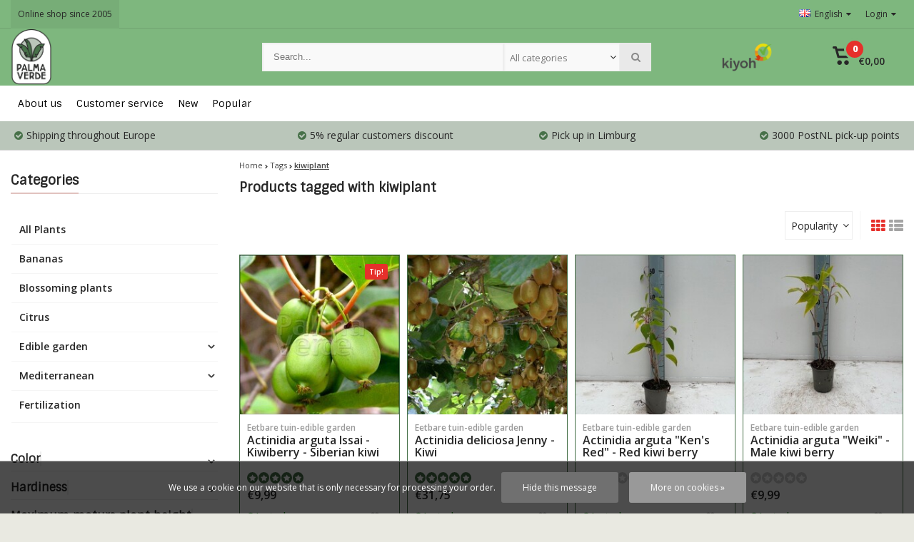

--- FILE ---
content_type: text/html;charset=utf-8
request_url: https://www.palmaverde.nl/en/tags/kiwiplant/
body_size: 15375
content:
<!DOCTYPE html>
<html lang="en"><head><script type="text/javascript">
   window.dataLayer = window.dataLayer || [];
   dataLayer.push({
                    
    ecomm_pagetype: "category",
    ecomm_category: "Products tagged with kiwiplant",
       
                ecomm_prodid: '',  
    ecomm_totalvalue: ''
         
           
    });
      
</script><!-- Google Tag Manager --><script>(function(w,d,s,l,i){w[l]=w[l]||[];w[l].push({'gtm.start':
new Date().getTime(),event:'gtm.js'});var f=d.getElementsByTagName(s)[0],
j=d.createElement(s),dl=l!='dataLayer'?'&l='+l:'';j.async=true;j.src=
'https://www.googletagmanager.com/gtm.js?id='+i+dl;f.parentNode.insertBefore(j,f);
})(window,document,'script','dataLayer','GTM-XXXXXX');</script><!-- End Google Tag Manager --><meta charset="utf-8"/><!-- [START] 'blocks/head.rain' --><!--

  (c) 2008-2026 Lightspeed Netherlands B.V.
  http://www.lightspeedhq.com
  Generated: 25-01-2026 @ 01:20:10

--><link rel="canonical" href="https://www.palmaverde.nl/en/tags/kiwiplant/"/><link rel="alternate" href="https://www.palmaverde.nl/en/index.rss" type="application/rss+xml" title="New products"/><link href="https://cdn.webshopapp.com/assets/cookielaw.css?2025-02-20" rel="stylesheet" type="text/css"/><meta name="robots" content="noodp,noydir"/><meta name="google-site-verification" content="vwlCK1wC0Ul5Qm5A0rfNRpWaJOxdJQJo0Pjp2dVfGXU"/><meta property="og:url" content="https://www.palmaverde.nl/en/tags/kiwiplant/?source=facebook"/><meta property="og:site_name" content="Palma Verde Exoten"/><meta property="og:title" content="kiwiplant"/><meta property="og:description" content="Wide choice and sale of Mediterranean plants, exotic tub plants, tropical fruits and hardy perennials, bamboo plants, palm trees, olive trees, ornamental grasse"/><script>
(function(w,d,s,l,i){w[l]=w[l]||[];w[l].push({'gtm.start':
new Date().getTime(),event:'gtm.js'});var f=d.getElementsByTagName(s)[0],
j=d.createElement(s),dl=l!='dataLayer'?'&l='+l:'';j.async=true;j.src=
'https://www.googletagmanager.com/gtm.js?id='+i+dl;f.parentNode.insertBefore(j,f);
})(window,document,'script','dataLayer','G-8ES45D99C9');
</script><!--[if lt IE 9]><script src="https://cdn.webshopapp.com/assets/html5shiv.js?2025-02-20"></script><![endif]--><!-- [END] 'blocks/head.rain' --><meta http-equiv="X-UA-Compatible" content="IE=edge" /><title>kiwiplant - Palma Verde Exoten</title><meta name="description" content="Wide choice and sale of Mediterranean plants, exotic tub plants, tropical fruits and hardy perennials, bamboo plants, palm trees, olive trees, ornamental grasse"><meta name="keywords" content="kiwiplant, Mediterranean plants, exotics, exotic potted plants, tropical fruit plants, bamboo plants, palm trees, outdoor fireplaces, plant pots, fruit trees, potted plants, plants, buy, sell, plants, special, exotic, beautiful, tropical, palm trees"><meta name="viewport" content="width=device-width, initial-scale=1, initial-scale=1, minimum-scale=1, maximum-scale=1, user-scalable=no"><meta name="author" content="Palma Verde Exoten"><link rel="shortcut icon" href="https://cdn.webshopapp.com/shops/22115/themes/107426/v/2460905/assets/favicon.ico?20241030131335" type="image/x-icon" /><link href='//fonts.googleapis.com/css?family=Sintony:400,300,600,800' rel='stylesheet' type='text/css'><link href='//fonts.googleapis.com/css?family=Open%20Sans:400,300,600,800' rel='stylesheet' type='text/css'><link rel="stylesheet" href="https://cdn.webshopapp.com/shops/22115/themes/107426/assets/font-awesome-min.css?2025122913560220201218121711" /><link rel="stylesheet" href="https://cdn.webshopapp.com/shops/22115/themes/107426/assets/theme-department-functions-min.css?2025122913560220201218121711" /><link rel="stylesheet" href="//cdnjs.cloudflare.com/ajax/libs/select2/4.0.6-rc.0/css/select2.min.css" /><link rel="stylesheet" href="https://cdn.webshopapp.com/shops/22115/themes/107426/assets/theme-department-min.css?1?2025122913560220201218121711" /><link rel="stylesheet" href="https://cdn.webshopapp.com/shops/22115/themes/107426/assets/responsive.css?1?2025122913560220201218121711" /><link rel="stylesheet" href="https://cdn.webshopapp.com/shops/22115/themes/107426/assets/settings.css?1?2025122913560220201218121711" /><script src="https://cdn.webshopapp.com/shops/22115/themes/107426/assets/jquery-1-11-0-min.js?2025122913560220201218121711"></script><script src="https://cdn.webshopapp.com/assets/gui.js?2025-02-20" ></script><script src="https://cdn.webshopapp.com/assets/gui-responsive-2-0.js?2025-02-20"></script><script>
    window.lazySizesConfig = window.lazySizesConfig || {};
    window.lazySizesConfig.lazyClass = 'lazy';
    //add support for background images:
    document.addEventListener('lazybeforeunveil', function(e){
        var bg = e.target.getAttribute('data-bg');
        if(bg){
            e.target.style.backgroundImage = 'url(' + bg + ')';
        }
    });
  </script><script type="application/ld+json">
  {
    "@context": "https://schema.org/",
    "@type": "Organization",
    "url": "https://www.palmaverde.nl/en/",
    "name": "Palma Verde Exoten",
    "legalName": "Palma Verde Exoten",
    "description": "Wide choice and sale of Mediterranean plants, exotic tub plants, tropical fruits and hardy perennials, bamboo plants, palm trees, olive trees, ornamental grasse",
    "logo": "https://cdn.webshopapp.com/shops/22115/themes/107426/v/2480692/assets/logo.png?20241120130128",
    "image": "https://cdn.webshopapp.com/shops/22115/themes/107426/v/1939062/assets/banner1.png?20230703095624",
    "contactPoint": {
      "@type": "ContactPoint",
      "contactType": "customer support",
      "telephone": ""
    },
    "address": {
      "@type": "PostalAddress",
      "streetAddress": "Slooierweg 13",
      "addressLocality": "",
      "addressRegion": "",
      "postalCode": "5962 AX",
      "addressCountry": "Nederland"
    }
  }
</script></head><body><!-- Google Tag Manager (noscript) --><noscript><iframe src="//www.googletagmanager.com/ns.html?id=GTM-XXXXXX"  height="0" width="0" style="display:none;visibility:hidden"></iframe></noscript><!-- End Google Tag Manager (noscript) --><div class="mobile-logo-header hidden-desktop"><a href="https://www.palmaverde.nl/en/" title="Palma Verde Exoten" ><img src="https://cdn.webshopapp.com/shops/22115/themes/107426/v/2575204/assets/mobile-logo.png?20250226161305" alt="Palma Verde Exoten" class="img-responsive" width="130" height="50"/></a></div><div id="mobile-nav" class="at-bottom visible-mobile visible-tablet"><ul><li class="wishlist menuButton" data-open="wishlist"><span class="wrap"><i class="fa fa-heart"></i><span>Wishlist</span></span></li><li class="settings menuButton" data-open="settings"><span class="wrap"><i class="fa fa-user"></i> + <i class="fa fa-info"></i><span>More</span></span></li><li class="menu menuButton" data-open="m-nav"><i class="fa fa-align-justify"></i><span>Menu</span></li><li class="search menuButton" data-open="search"><i class="fa fa-search"></i><span>Search</span></li><li class="cart menuButton" data-open="cart"><span class="icon-wrap"><svg height="22px" id="cart_svg" style="enable-background:new 0 0 16 16;" version="1.1" viewBox="0 0 16 16" xml:space="preserve" xmlns="http://www.w3.org/2000/svg" xmlns:xlink="http://www.w3.org/1999/xlink"><path d="M6,12c-1.104,0-2,0.896-2,2s0.896,2,2,2s2-0.896,2-2S7.104,12,6,12z M12,12c-1.104,0-2,0.896-2,2s0.896,2,2,2s2-0.896,2-2  S13.104,12,12,12z M15,2H4.07L3.8,1C3.594,0.102,3.031,0,2.766,0H1C0.448,0,0,0.448,0,1s0.448,1,1,1h1l2,7.203  C4.188,9.797,4.633,10,5,10h8c0.414,0,0.781-0.211,1-0.781L15.715,4C15.867,3.516,16,3.25,16,3C16,2.336,15.43,2,15,2z M12.295,8  H5.742L4.631,4h8.979L12.295,8z"/></svg><span class="cartitems"><b>0</b></span></span><span>Cart</span></li></ul></div><div class="mobile-menu at-bottom visible-mobile visible-tablet"><div class="mobile-section top-section open"><div class="section-content"><span class="close-menu" data-slide="close"><i class="fa fa-times"></i></span><div class="settings"><div class="section-heading"><a href="#0"><span class="title text-center" title="More">More</span></a></div><ul class="nav"><li class="acc-login has-children"><a href="https://www.palmaverde.nl/en/account/" title="My account">Login/Register
                  <span class="menu-icon" data-slide="forward"><i class="fa fa-chevron-right"></i></span></a><div class="mobile-section"><div class="section-heading"><a href="https://www.palmaverde.nl/en/account/" title="https://www.palmaverde.nl/en/My account/"><span class="title">Login/Register</span></a></div><div class="section-content"><ul class="nav"><li class="go-back"><a href="#" data-slide="back"><i class="fa fa-chevron-left"></i>Back</a></li><li><div class="loggin"><div class="custom-title"><span>Login</span></div><form action="https://www.palmaverde.nl/en/account/loginPost/" method="post" id="form_login_1639589907"><input name="key" value="c3f07b8b33158fbcfb76dfc62a17f8b4" type="hidden"><input name="type" value="login" type="hidden"><input name="email" placeholder="E-mail" type="text"><input name="password" placeholder="Password" type="password"><a href="#" onclick="$('#form_login_1639589907').submit();" title="Inloggen" class="btn btn-custom-3">Login</a><a href="https://www.palmaverde.nl/en/account/password/" class="gui-button-link" title="Forgot your password?">Forgot your password?</a></form></div><div class="register"><div class="custom-title"><span>Register</span></div><p>By creating a customer account, your information will be automatically added to each order in the order form.</p><ul class="usp-list"><li class="usp"><span class="icon fa fa-check color-green"></span><span class="usp-text">All your orders and returns in one place</span></li><li class="usp"><span class="icon fa fa-check color-green"></span><span class="usp-text">The ordering process is even faster</span></li><li class="usp"><span class="icon fa fa-check color-green"></span><span class="usp-text">Your shopping cart stored, always and everywhere</span></li></ul><a class="btn btn-custom-3" href="https://www.palmaverde.nl/en/account/register/">Register</a></div></li></ul></div></div></li><li class="has-children c-s-i"><a href="https://www.palmaverde.nl/en/service/" title="Customer service">Customer service
                  <span class="menu-icon" data-slide="forward"><i class="fa fa-chevron-right"></i></span></a><div class="mobile-section "><div class="section-heading"><a href="https://www.palmaverde.nl/en/" title=""><span class="title with-img">Customer service<span class="mobile-status  closed"></span><span class="theme-link if-opened"><span class="till">
                             Our customer service is<span class="status"> closed</span></span></span></span><img src="https://cdn.webshopapp.com/assets/blank.gif?2025-02-20" data-src="https://cdn.webshopapp.com/shops/22115/themes/107426/assets/customer-service-image.png?2025122913560220201218121711" alt="Customer service" class="lazy img-responsive"/></a></div><div class="section-content"><ul class="nav cust-service"><li class="go-back"><a href="#" data-slide="back"><i class="fa fa-chevron-left"></i>Back</a></li><li class="usp title">Customer service<span class="status closed"></span></li><li class="usp faq"><a href="https://www.palmaverde.nl/en/service/" title="Frequently asked questions"><span class="icon fa fa-question"></span><span class="usp-text">Frequently asked questions</span></a></li><li class="usp email"><a href="https://www.palmaverde.nl/en/service/#contact"><span class="icon fa fa-envelope"></span><span class="usp-text">Email</span></a></li><li><a href="https://www.palmaverde.nl/en/service/vacature-allround-medewerker-parttime/" title="Vacature: Allround medewerker (parttime)">Vacature: Allround medewerker (parttime)</a></li><li><a href="https://www.palmaverde.nl/en/service/regular-customers-discount/" title="Regular customer discount">Regular customer discount</a></li><li><a href="https://www.palmaverde.nl/en/service/shipping-returns/" title="Shipping / Returns">Shipping / Returns</a></li><li><a href="https://www.palmaverde.nl/en/service/" title="FAQ &amp; Contact">Frequently asked questions</a></li><li><a href="https://www.palmaverde.nl/en/service/general-terms-conditions/" title="Terms and Conditions">Terms and Conditions</a></li><li><a href="https://www.palmaverde.nl/en/service/about/" title="About us">About us</a></li></ul></div></div></li><li><a href="https://www.palmaverde.nl/en/service/about/" title="About us">About us</a></li><li class="has-children language"><a href="#0" title="Language">Language: <b>English</b><span class="menu-icon" data-slide="forward"><i class="fa fa-chevron-right"></i></span></a><div class="mobile-section"><div class="section-heading"><a href="#0" title="Language"><span class="title">Language</span></a></div><div class="section-content"><ul class="nav"><li class="go-back"><a href="#" data-slide="back"><i class="fa fa-chevron-left"></i>Back</a></li><li class="language-nl"><a href="https://www.palmaverde.nl/nl/go/category/" lang="nl" title="Nederlands"><span class="flag flag-container-nl"></span><span class="hidden-xs">Nederlands</span></a></li><li class="language-en"><a href="https://www.palmaverde.nl/en/go/category/" lang="en" title="English"><span class="flag flag-container-en"></span><span class="hidden-xs">English</span></a></li><li class="language-fr"><a href="https://www.palmaverde.nl/fr/go/category/" lang="fr" title="Français"><span class="flag flag-container-fr"></span><span class="hidden-xs">Français</span></a></li></ul></div></div></li></ul></div><div class="cart" id="m-cart"><div class="section-heading"><a href="https://www.palmaverde.nl/en/cart/"><span class="title text-center" title="Cart">Cart</span></a></div><div class="dropdown-cart-menu"><div class="pleasewait"><svg width="100px"  height="100px"  xmlns="http://www.w3.org/2000/svg" viewBox="0 0 100 100" preserveAspectRatio="xMidYMid" class="lds-rolling"><circle cx="50" cy="50" fill="none" stroke="#477149" stroke-width="10" r="35" stroke-dasharray="164.93361431346415 56.97787143782138"><animateTransform attributeName="transform" type="rotate" calcMode="linear" values="0 50 50;360 50 50" keyTimes="0;1" dur="1s" begin="0s" repeatCount="indefinite"></animateTransform></circle></svg></div><div class="list-wrap"><ul class="dropdown-cart-product-list "><li class="item no-products clearfix"><svg version="1.1" class="empty-cart" xmlns="http://www.w3.org/2000/svg" xmlns:xlink="http://www.w3.org/1999/xlink" x="0px" y="0px" viewBox="-297 389 16 16" style="enable-background:new -297 389 16 16;" xml:space="preserve"><style type="text/css">	.st0{fill:#eee;}	.st1{fill:#eee;stroke:#eeeeee;stroke-miterlimit:1;}</style><path d="M-291,401c-1.1,0-2,0.9-2,2s0.9,2,2,2s2-0.9,2-2S-289.9,401-291,401z M-285,401c-1.1,0-2,0.9-2,2s0.9,2,2,2s2-0.9,2-2	S-283.9,401-285,401z M-292.9,391l-0.3-1c-0.2-0.9-0.8-1-1-1h-1.8c-0.6,0-1,0.4-1,1s0.4,1,1,1h1l2,7.2c0.2,0.6,0.6,0.8,1,0.8h8	c0.4,0,0.8-0.2,1-0.8l1.7-5.2c0.2-0.5,0.3-0.8,0.3-1c0-0.7-0.6-1-1-1H-292.9 -283.4,393l-1.3,4h-6.6l-1.1-4 M-292.4,393h9"/><line class="st0" x1="-289.3" y1="393.3" x2="-286.1" y2="396.5"/><line class="st1" x1="-291.7" y1="393.8" x2="-285.1" y2="396.3"/></svg>
  You have no items in your shopping cart...</li></ul></div><div class="t-wrap"></div></div></div><div class="wishlist"><div class="section-heading"><a href="#0"><span class="title text-center" title="Wishlist">Wishlist</span></a></div><div class="account-col"><ul class="nav"><li><div class="loggin"><div class="custom-title"><span>Login</span></div><form action="https://www.palmaverde.nl/en/account/loginPost/" method="post" id="form_login_317654578"><input name="key" value="c3f07b8b33158fbcfb76dfc62a17f8b4" type="hidden"><input name="type" value="login" type="hidden"><input name="email" placeholder="E-mail" type="text"><input name="password" placeholder="Password" type="password"><a href="#" onclick="$('#form_login_317654578').submit();" title="Inloggen" class="btn btn-custom-3">Login</a><a href="https://www.palmaverde.nl/en/account/password/" class="gui-button-link" title="Forgot your password?">Forgot your password?</a></form></div><div class="register"><div class="custom-title"><span>Register</span></div><p>By creating a customer account, your information will be automatically added to each order in the order form.</p><ul class="usp-list"><li class="usp"><span class="icon fa fa-check color-green"></span><span class="usp-text">All your orders and returns in one place</span></li><li class="usp"><span class="icon fa fa-check color-green"></span><span class="usp-text">The ordering process is even faster</span></li><li class="usp"><span class="icon fa fa-check color-green"></span><span class="usp-text">Your shopping cart stored, always and everywhere</span></li></ul><a class="btn btn-custom-3" href="https://www.palmaverde.nl/en/account/register/">Register</a></div></li></ul></div></div><div class="search"><div class="pleasewait"><svg width="100px"  height="100px"  xmlns="http://www.w3.org/2000/svg" viewBox="0 0 100 100" preserveAspectRatio="xMidYMid" class="lds-rolling"><circle cx="50" cy="50" fill="none" stroke="#477149" stroke-width="10" r="35" stroke-dasharray="164.93361431346415 56.97787143782138"><animateTransform attributeName="transform" type="rotate" calcMode="linear" values="0 50 50;360 50 50" keyTimes="0;1" dur="1s" begin="0s" repeatCount="indefinite"></animateTransform></circle></svg></div><div class="section-heading"><a href="#0"><span class="title text-center" title="Search">Search</span></a></div><div class="search-col"><div class="searchfrom-wrap"><form action="https://www.palmaverde.nl/en/search/" method="get" class="navbar-form navbar-search"><span class="btn btn-default icon-search"><i class="fa fa-search"></i></span><div class="clearable-input"><input type="text" name="q" class="search-query" autocomplete="off" placeholder="Search..." value="" /><span class="clear-search fa fa-times-circle" data-clear-input></span></div><select class="searchform-select"><option value="https://www.palmaverde.nl/en/search/" selected>All categories</option><option value="https://www.palmaverde.nl/en/all-plants/">All Plants</option><option value="https://www.palmaverde.nl/en/bananas/">Bananas</option><option value="https://www.palmaverde.nl/en/blossoming-plants/">Blossoming plants</option><option value="https://www.palmaverde.nl/en/citrus/">Citrus</option><option value="https://www.palmaverde.nl/en/edible-garden/">Edible garden</option><option value="https://www.palmaverde.nl/en/mediterranean/">Mediterranean</option><option value="https://www.palmaverde.nl/en/fertilization/">Fertilization</option></select></form></div><div class="autocomplete dropdown-menu"><div class="col col-100 t-100 m-100"><span class="search-suggestion">products</span><div class="products products-livesearch clearfix"></div></div><div class="more clearfix"><a class="item-add-btn btn btn-custom-2 btn-block livesearch" href="#">View all results <span>(0)</span></a></div><div class="notfound">No products found...</div></div><div class="mobile-search-more clearfix"></div></div></div><div class="m-nav"><div class="section-heading"><a href="https://www.palmaverde.nl/en/catalog/"><span class="title text-center" title="Categories">Categories</span></a></div><ul class="nav"><li ><a href="https://www.palmaverde.nl/en/all-plants/" title="All Plants">All Plants
                           </a></li><li ><a href="https://www.palmaverde.nl/en/bananas/" title="Bananas">Bananas
                           </a></li><li ><a href="https://www.palmaverde.nl/en/blossoming-plants/" title="Blossoming plants">Blossoming plants
                           </a></li><li ><a href="https://www.palmaverde.nl/en/citrus/" title="Citrus">Citrus
                           </a></li><li class="has-children"><a href="https://www.palmaverde.nl/en/edible-garden/" title="Edible garden">Edible garden
               <span class="menu-icon" data-slide="forward"><i class="fa fa-chevron-right"></i></span></a><div class="mobile-section "><div class="section-heading"><a href="https://www.palmaverde.nl/en/edible-garden/" title="Edible garden"><span class="title with-img">Edible garden<span class="theme-link">See all <i class="fa fa-chevron-right"></i></span></span><img src="https://cdn.webshopapp.com/assets/blank.gif?2025-02-20"  alt="Edible garden" data-src="https://cdn.webshopapp.com/shops/22115/files/47888568/image.jpg" class="lazy img-responsive"/></a></div><div class="section-content"><ul class="nav"><li class="go-back"><a href="#" data-slide="back"><i class="fa fa-chevron-left"></i>Back</a></li><li ><a href="https://www.palmaverde.nl/en/edible-garden/hardy-edible-fruit/" title="Hardy edible fruit">Hardy edible fruit
                                               </a></li><li ><a href="https://www.palmaverde.nl/en/edible-garden/moderately-hardy-edible-and-fruit/" title="Moderately hardy edible and fruit">Moderately hardy edible and fruit
                                               </a></li><li ><a href="https://www.palmaverde.nl/en/edible-garden/exotic-and-tropical-fruit/" title="Exotic and tropical fruit">Exotic and tropical fruit
                                               </a></li><li ><a href="https://www.palmaverde.nl/en/edible-garden/tea-garden/" title="Tea garden">Tea garden
                                               </a></li></ul></div></div></li><li class="has-children"><a href="https://www.palmaverde.nl/en/mediterranean/" title="Mediterranean">Mediterranean
               <span class="menu-icon" data-slide="forward"><i class="fa fa-chevron-right"></i></span></a><div class="mobile-section "><div class="section-heading"><a href="https://www.palmaverde.nl/en/mediterranean/" title="Mediterranean"><span class="title with-img">Mediterranean<span class="theme-link">See all <i class="fa fa-chevron-right"></i></span></span><img src="https://cdn.webshopapp.com/assets/blank.gif?2025-02-20"  alt="Mediterranean" data-src="https://cdn.webshopapp.com/shops/22115/files/47887754/image.jpg" class="lazy img-responsive"/></a></div><div class="section-content"><ul class="nav"><li class="go-back"><a href="#" data-slide="back"><i class="fa fa-chevron-left"></i>Back</a></li><li ><a href="https://www.palmaverde.nl/en/mediterranean/palm-trees/" title="Palm trees">Palm trees
                                               </a></li><li ><a href="https://www.palmaverde.nl/en/mediterranean/trees/" title="Trees">Trees
                                               </a></li><li ><a href="https://www.palmaverde.nl/en/mediterranean/leaf-plants/" title="Leaf plants">Leaf plants
                                               </a></li><li ><a href="https://www.palmaverde.nl/en/mediterranean/agave/" title="Agave">Agave
                                               </a></li><li ><a href="https://www.palmaverde.nl/en/mediterranean/yucca/" title="Yucca">Yucca
                                               </a></li></ul></div></div></li><li ><a href="https://www.palmaverde.nl/en/fertilization/" title="Fertilization">Fertilization
                           </a></li></ul><div class="section-heading"><a href="#0"><span class="title text-center" title="Categories">Home</span></a></div><div class="section-content"><ul class="nav"><li><a href="https://www.palmaverde.nl/en/collection/?sort=newest" title="New">New</a></li><li><a href="https://www.palmaverde.nl/en/collection/?sort=popular" title="Popular">Popular</a></li></ul></div></div></div></div></div><div class="menu--overlay"></div><div class="main-container mobile-nav-bottom"><header id="top" class="style1 hidden-mobile hidden-tablet"><div class="container"><div class="header-inner-wrap"><div class="pull-left top-links"><ul class="list-inline"><li class="topbar_message"><a href="service/about/" title="Online shop since 2005">              Online shop since 2005
           </a></li></ul></div><div class="pull-right"><ul class="list-inline"><li class="dropdown language"><span class="dropdown-toggle" data-toggle="dropdown"><i class="flag flag-container-en"></i> English<i class="fa fa-caret-down"></i></span><ul class="dropdown-menu "><li class="language-nl"><a href="https://www.palmaverde.nl/nl/go/category/" lang="nl" title="Nederlands"><span class="flag flag-container-nl"></span><span class="hidden-xs">Nederlands</span></a></li><li class="language-en"><a href="https://www.palmaverde.nl/en/go/category/" lang="en" title="English"><span class="flag flag-container-en"></span><span class="hidden-xs">English</span></a></li><li class="language-fr"><a href="https://www.palmaverde.nl/fr/go/category/" lang="fr" title="Français"><span class="flag flag-container-fr"></span><span class="hidden-xs">Français</span></a></li></ul></li><li class="dropdown account "><a class="hidden-xs hidden-sm hidden-md dropdown-toggle" data-toggle="dropdown">
                                           Login<i class="fa fa-caret-down"></i></a><ul class="dropdown-menu keep-open dropdown-menu-right login"><li><div class="loggin"><div class="custom-title"><span>Login</span></div><form action="https://www.palmaverde.nl/en/account/loginPost/" method="post" id="form_login_1026811407"><input name="key" value="c3f07b8b33158fbcfb76dfc62a17f8b4" type="hidden"><input name="type" value="login" type="hidden"><input name="email" placeholder="E-mail" type="text"><input name="password" placeholder="Password" type="password"><a href="#" onclick="$('#form_login_1026811407').submit();" title="Inloggen" class="btn btn-custom-3">Login</a><a href="https://www.palmaverde.nl/en/account/password/" class="gui-button-link" title="Forgot your password?">Forgot your password?</a></form></div><div class="register"><div class="custom-title"><span>Register</span></div><p>By creating a customer account, your information will be automatically added to each order in the order form.</p><ul class="usp-list"><li class="usp"><span class="icon fa fa-check color-green"></span><span class="usp-text">All your orders and returns in one place</span></li><li class="usp"><span class="icon fa fa-check color-green"></span><span class="usp-text">The ordering process is even faster</span></li><li class="usp"><span class="icon fa fa-check color-green"></span><span class="usp-text">Your shopping cart stored, always and everywhere</span></li></ul><a class="btn btn-custom-3" href="https://www.palmaverde.nl/en/account/register/">Register</a></div></li></ul></li></ul></div></div></div></header><div class="sticky-wrapper hidden-mobile hidden-tablet"><div id="header" class="style1 js-sticky hidden-mobile  "><div class="container"><div class="header-inner-wrap"><div id="logo"><a href="https://www.palmaverde.nl/en/" title="Palma Verde Exoten" ><img src="https://cdn.webshopapp.com/shops/22115/themes/107426/v/2480692/assets/logo.png?20241120130128" alt="Palma Verde Exoten" class="img-responsive" width="240" height="80"/></a><div class="sticky-cats dropdown hidden-mobile"><a class="dropdown-toggle" id="sticky-cats-dropdown" data-toggle="dropdown" aria-haspopup="true" aria-expanded="false"><span><i class="fa fa-align-left"></i></span><span>Choose a category</span></a><div class="sticky-cats-wrap homepage-sidemenu cats dropdown-menu dropdown-menu-right" aria-labelledby="sticky-cats-dropdown"><ul class="sideMenu "><li class="item" data-id="12701299"><a href="https://www.palmaverde.nl/en/all-plants/" title="All Plants">All Plants </a></li><li class="item" data-id="572820"><a href="https://www.palmaverde.nl/en/bananas/" title="Bananas">Bananas </a></li><li class="item" data-id="572821"><a href="https://www.palmaverde.nl/en/blossoming-plants/" title="Blossoming plants">Blossoming plants </a></li><li class="item" data-id="10625114"><a href="https://www.palmaverde.nl/en/citrus/" title="Citrus">Citrus </a></li><li class="item sub" data-id="572818"><a href="https://www.palmaverde.nl/en/edible-garden/" title="Edible garden">Edible garden <i class="icon custom fa fa-chevron-right"></i></a><ul class="dropdown-menu mega-menu menu_style1"><li class="sub-cat-header"><a href="https://www.palmaverde.nl/en/edible-garden/" title="Edible garden">Edible garden</a></li><li><a href="https://www.palmaverde.nl/en/edible-garden/hardy-edible-fruit/" title="Hardy edible fruit">Hardy edible fruit </a></li><li><a href="https://www.palmaverde.nl/en/edible-garden/moderately-hardy-edible-and-fruit/" title="Moderately hardy edible and fruit">Moderately hardy edible and fruit </a></li><li><a href="https://www.palmaverde.nl/en/edible-garden/exotic-and-tropical-fruit/" title="Exotic and tropical fruit">Exotic and tropical fruit </a></li><li><a href="https://www.palmaverde.nl/en/edible-garden/tea-garden/" title="Tea garden">Tea garden </a></li></ul></li><li class="item sub" data-id="572816"><a href="https://www.palmaverde.nl/en/mediterranean/" title="Mediterranean">Mediterranean <i class="icon custom fa fa-chevron-right"></i></a><ul class="dropdown-menu mega-menu menu_style1"><li class="sub-cat-header"><a href="https://www.palmaverde.nl/en/mediterranean/" title="Mediterranean">Mediterranean</a></li><li><a href="https://www.palmaverde.nl/en/mediterranean/palm-trees/" title="Palm trees">Palm trees </a></li><li><a href="https://www.palmaverde.nl/en/mediterranean/trees/" title="Trees">Trees </a></li><li><a href="https://www.palmaverde.nl/en/mediterranean/leaf-plants/" title="Leaf plants">Leaf plants </a></li><li><a href="https://www.palmaverde.nl/en/mediterranean/agave/" title="Agave">Agave </a></li><li><a href="https://www.palmaverde.nl/en/mediterranean/yucca/" title="Yucca">Yucca </a></li></ul></li><li class="item" data-id="576139"><a href="https://www.palmaverde.nl/en/fertilization/" title="Fertilization">Fertilization </a></li><span class="dark"></span></ul></div></div></div><div class="search-col hidden-mobile hidden-tablet "><div class="search-wrap"><div class="searchfrom-wrap"><form action="https://www.palmaverde.nl/en/search/" method="get" class="navbar-form navbar-search"><span class="btn btn-default icon-search"><i class="fa fa-search"></i></span><div class="clearable-input"><input type="text" name="q" class="search-query" autocomplete="off" placeholder="Search..." value="" /><span class="clear-search fa fa-times-circle" data-clear-input></span></div><select class="searchform-select"><option value="https://www.palmaverde.nl/en/search/" selected>All categories</option><option value="https://www.palmaverde.nl/en/all-plants/">All Plants</option><option value="https://www.palmaverde.nl/en/bananas/">Bananas</option><option value="https://www.palmaverde.nl/en/blossoming-plants/">Blossoming plants</option><option value="https://www.palmaverde.nl/en/citrus/">Citrus</option><option value="https://www.palmaverde.nl/en/edible-garden/">Edible garden</option><option value="https://www.palmaverde.nl/en/mediterranean/">Mediterranean</option><option value="https://www.palmaverde.nl/en/fertilization/">Fertilization</option></select></form></div><div class="autocomplete dropdown-menu"><div class="col col-100 t-100 m-100"><span class="search-suggestion">products</span><div class="products products-livesearch clearfix"></div></div><div class="more clearfix"><a class="item-add-btn btn btn-custom-2 btn-block livesearch" href="#">View all results <span>(0)</span></a></div><div class="notfound">No products found...</div></div></div></div><div class="hallmark  hidden-mobile"><a href="https://www.kiyoh.com/reviews/1045266/exotenkwekerij_palma_verde" class="keurmerk" title="Keurmerk" target="_blank"><img src="https://cdn.webshopapp.com/shops/22115/themes/107426/v/2460957/assets/keurmerk.png?20241030133158" alt="Keurmerk" class="img-responsive" height="40"/></a></div><div id="cart" class="hidden-mobile"><div class="dropdown-cart-menu-container"><div class="dropdown-cart" id="dropdownCart" data-toggle="dropdown" role="button" aria-haspopup="true" aria-expanded="false"><span class="icon-wrap"><svg height="16px" class="cart_svg" style="enable-background:new 0 0 16 16;" version="1.1" viewBox="0 0 16 16" xml:space="preserve" xmlns="http://www.w3.org/2000/svg" xmlns:xlink="http://www.w3.org/1999/xlink"><path d="M6,12c-1.104,0-2,0.896-2,2s0.896,2,2,2s2-0.896,2-2S7.104,12,6,12z M12,12c-1.104,0-2,0.896-2,2s0.896,2,2,2s2-0.896,2-2  S13.104,12,12,12z M15,2H4.07L3.8,1C3.594,0.102,3.031,0,2.766,0H1C0.448,0,0,0.448,0,1s0.448,1,1,1h1l2,7.203  C4.188,9.797,4.633,10,5,10h8c0.414,0,0.781-0.211,1-0.781L15.715,4C15.867,3.516,16,3.25,16,3C16,2.336,15.43,2,15,2z M12.295,8  H5.742L4.631,4h8.979L12.295,8z"/></svg><span class="cartitems"><b>0</b></span></span><span class="info"><span class="cartprice">€0,00</span></span></div><div class="dropdown-cart-menu pull-right clearfix dropdown-menu keep-open dropdown-menu-right" aria-labelledby="dropdownCart"><div class="pleasewait"><svg width="100px"  height="100px"  xmlns="http://www.w3.org/2000/svg" viewBox="0 0 100 100" preserveAspectRatio="xMidYMid" class="lds-rolling"><circle cx="50" cy="50" fill="none" stroke="#477149" stroke-width="10" r="35" stroke-dasharray="164.93361431346415 56.97787143782138"><animateTransform attributeName="transform" type="rotate" calcMode="linear" values="0 50 50;360 50 50" keyTimes="0;1" dur="1s" begin="0s" repeatCount="indefinite"></animateTransform></circle></svg></div><div class="list-wrap"><ul class="dropdown-cart-product-list "><li class="item no-products clearfix"><svg version="1.1" class="empty-cart" xmlns="http://www.w3.org/2000/svg" xmlns:xlink="http://www.w3.org/1999/xlink" x="0px" y="0px" viewBox="-297 389 16 16" style="enable-background:new -297 389 16 16;" xml:space="preserve"><style type="text/css">	.st0{fill:#eee;}	.st1{fill:#eee;stroke:#eeeeee;stroke-miterlimit:1;}</style><path d="M-291,401c-1.1,0-2,0.9-2,2s0.9,2,2,2s2-0.9,2-2S-289.9,401-291,401z M-285,401c-1.1,0-2,0.9-2,2s0.9,2,2,2s2-0.9,2-2	S-283.9,401-285,401z M-292.9,391l-0.3-1c-0.2-0.9-0.8-1-1-1h-1.8c-0.6,0-1,0.4-1,1s0.4,1,1,1h1l2,7.2c0.2,0.6,0.6,0.8,1,0.8h8	c0.4,0,0.8-0.2,1-0.8l1.7-5.2c0.2-0.5,0.3-0.8,0.3-1c0-0.7-0.6-1-1-1H-292.9 -283.4,393l-1.3,4h-6.6l-1.1-4 M-292.4,393h9"/><line class="st0" x1="-289.3" y1="393.3" x2="-286.1" y2="396.5"/><line class="st1" x1="-291.7" y1="393.8" x2="-285.1" y2="396.3"/></svg>
  You have no items in your shopping cart...</li></ul></div><div class="t-wrap"></div></div></div></div></div></div></div></div><div id="nav" class="hidden-mobile  hidden-tablet" ><nav id="main-nav" class="container"><ul class="menu"><li><a href="https://www.palmaverde.nl/en/service/about/" title="About us">About us</a></li><li class="dropdown-css"><a href="https://www.palmaverde.nl/en/service/" title="Customer service">Customer service </a><ul class="dropdown-menu"><li><a href="https://www.palmaverde.nl/en/service/vacature-allround-medewerker-parttime/" title="Vacature: Allround medewerker (parttime)">Vacature: Allround medewerker (parttime)</a></li><li><a href="https://www.palmaverde.nl/en/service/regular-customers-discount/" title="Regular customer discount">Regular customer discount</a></li><li><a href="https://www.palmaverde.nl/en/service/shipping-returns/" title="Shipping / Returns">Shipping / Returns</a></li><li><a href="https://www.palmaverde.nl/en/service/" title="FAQ &amp; Contact">FAQ &amp; Contact</a></li><li><a href="https://www.palmaverde.nl/en/service/general-terms-conditions/" title="Terms and Conditions">Terms and Conditions</a></li><li><a href="https://www.palmaverde.nl/en/service/about/" title="About us">About us</a></li></ul></li><li><a href="https://www.palmaverde.nl/en/collection/?sort=newest" title="New">New</a></li><li><a href="https://www.palmaverde.nl/en/collection/?sort=popular" title="Popular">Popular</a></li></ul></nav></div><div id="usps"><div class="container"><div class="usps--header"><ul class="usp-list owl-carousel is-off"><li class="usp"><a href="https://www.palmaverde.nl/en/service/shipping-returns/" title="Shipping throughout Europe"><span class="icon fa fa-check-circle"></span><span class="usp-text">Shipping throughout Europe</span></a></li><li class="usp"><a href="https://www.palmaverde.nl/en/service/regular-customers-discount/" title="5% regular customers discount"><span class="icon fa fa-check-circle"></span><span class="usp-text">5% regular customers discount</span></a></li><li class="usp"><a href="https://www.palmaverde.nl/en/service/payment-methods/" title="Safe shopping"><span class="icon fa fa-check-circle"></span><span class="usp-text">Pick up in Limburg</span></a></li><li class="usp"><a href="https://www.palmaverde.nl/en/service/" title="3000 PostNL pick-up points"><span class="icon fa fa-check-circle"></span><span class="usp-text">3000 PostNL pick-up points</span></a></li></ul></div></div></div><section id="content" class="fullwidth_content " data-productperrow="4" data-imgorientation="240x240" data-imgborder="1" data-caramt="5"><div id="msgs" class="container"></div><div class="container"><div class="stretch "><aside class="col col-25 sidebar collection mobile-menu-side"><div class="mobile-section top-section open"><div class="section-content"><span class="close-menu hidden-tablet-l hidden-desktop" data-slide="close"><i class="fa fa-times"></i></span><div class="section-heading hidden-tablet-l hidden-desktop"><a href="#0"><span class="title text-center" title="Filters">Filters</span></a></div><div class="homepage-sidemenu hidden-mobile  hidden-tablet"><div class="custom-title"><span>Categories</span></div><div class="homepage-sidemenu cats"><ul class="sideMenu accordion-menu"><li ><a href="https://www.palmaverde.nl/en/all-plants/" title="All Plants">All Plants</a></li><li ><a href="https://www.palmaverde.nl/en/bananas/" title="Bananas">Bananas</a></li><li ><a href="https://www.palmaverde.nl/en/blossoming-plants/" title="Blossoming plants">Blossoming plants</a></li><li ><a href="https://www.palmaverde.nl/en/citrus/" title="Citrus">Citrus</a></li><li ><a href="https://www.palmaverde.nl/en/edible-garden/" title="Edible garden">Edible garden</a><a class="toggle"  href="javascript:void(0);"><i class="icon custom"></i></a><ul class="inner "><li><a href="https://www.palmaverde.nl/en/edible-garden/hardy-edible-fruit/" title="Hardy edible fruit">Hardy edible fruit</a></li><li><a href="https://www.palmaverde.nl/en/edible-garden/moderately-hardy-edible-and-fruit/" title="Moderately hardy edible and fruit">Moderately hardy edible and fruit</a></li><li><a href="https://www.palmaverde.nl/en/edible-garden/exotic-and-tropical-fruit/" title="Exotic and tropical fruit">Exotic and tropical fruit</a></li><li><a href="https://www.palmaverde.nl/en/edible-garden/tea-garden/" title="Tea garden">Tea garden</a></li></ul></li><li ><a href="https://www.palmaverde.nl/en/mediterranean/" title="Mediterranean">Mediterranean</a><a class="toggle"  href="javascript:void(0);"><i class="icon custom"></i></a><ul class="inner "><li><a href="https://www.palmaverde.nl/en/mediterranean/palm-trees/" title="Palm trees">Palm trees</a></li><li><a href="https://www.palmaverde.nl/en/mediterranean/trees/" title="Trees">Trees</a></li><li><a href="https://www.palmaverde.nl/en/mediterranean/leaf-plants/" title="Leaf plants">Leaf plants</a></li><li><a href="https://www.palmaverde.nl/en/mediterranean/agave/" title="Agave">Agave</a></li><li><a href="https://www.palmaverde.nl/en/mediterranean/yucca/" title="Yucca">Yucca</a></li></ul></li><li ><a href="https://www.palmaverde.nl/en/fertilization/" title="Fertilization">Fertilization</a></li></ul></div></div><div class="filters-aside"><form action="https://www.palmaverde.nl/en/tags/kiwiplant/" method="get" id="filter_form"><input type="hidden" name="mode" value="grid" id="filter_form_mode_1735581652" /><input type="hidden" name="limit" value="24" id="filter_form_limit_766765444" /><input type="hidden" name="sort" value="popular" id="filter_form_sort_1822673870" /><input type="hidden" name="max" value="35" id="filter_form_max" /><input type="hidden" name="min" value="0" id="filter_form_min" /><div class="filters"><div class="widget"><ul class="accordion-menu"><li id="category-list-2238" class="widget f  "><a class="custom-title toggle" href="javascript:void(0);"><span>Color</span><i class="icon custom"></i></a><ul class="inner sidebar-box-filter checkbox clearfix    "><li class="filter-wrap"><input id="filter_13216" type="checkbox" name="filter[]" value="13216"  /><label for="filter_13216">Yellow</label></li><li class="filter-wrap"><input id="filter_13246" type="checkbox" name="filter[]" value="13246"  /><label for="filter_13246">Green</label></li></ul></li></ul><ul class="accordion-menu"><li id="category-list-2239" class="widget f  "><a class="custom-title toggle" href="javascript:void(0);"><span>Hardiness</span><i class="icon custom"></i></a><ul class="inner sidebar-box-filter checkbox clearfix    "><li class="filter-wrap"><input id="filter_13222" type="checkbox" name="filter[]" value="13222"  /><label for="filter_13222">Very winter hardy -20ºC and colder</label></li><li class="filter-wrap"><input id="filter_13219" type="checkbox" name="filter[]" value="13219"  /><label for="filter_13219">Good winter hardy -15ºC / -20ºC</label></li></ul></li></ul><ul class="accordion-menu"><li id="category-list-2240" class="widget f  "><a class="custom-title toggle" href="javascript:void(0);"><span>Maximum mature plant height</span><i class="icon custom"></i></a><ul class="inner sidebar-box-filter checkbox clearfix       "><li class="filter-wrap"><input id="filter_13232" type="checkbox" name="filter[]" value="13232"  /><label for="filter_13232">100/150 cm</label></li><li class="filter-wrap"><input id="filter_13233" type="checkbox" name="filter[]" value="13233"  /><label for="filter_13233">150/200 cm</label></li><li class="filter-wrap"><input id="filter_13234" type="checkbox" name="filter[]" value="13234"  /><label for="filter_13234">200/300 cm</label></li><li class="filter-wrap"><input id="filter_13235" type="checkbox" name="filter[]" value="13235"  /><label for="filter_13235">300/400 cm</label></li><li class="filter-wrap"><input id="filter_13236" type="checkbox" name="filter[]" value="13236"  /><label for="filter_13236">400/600 cm</label></li></ul></li></ul><ul class="accordion-menu"><li id="category-list-2241" class="widget f  "><a class="custom-title toggle" href="javascript:void(0);"><span>Growth mode</span><i class="icon custom"></i></a><ul class="inner sidebar-box-filter checkbox clearfix     "><li class="filter-wrap"><input id="filter_13260" type="checkbox" name="filter[]" value="13260"  /><label for="filter_13260">Climbing plant</label></li><li class="filter-wrap"><input id="filter_13262" type="checkbox" name="filter[]" value="13262"  /><label for="filter_13262">Half shadow</label></li><li class="filter-wrap"><input id="filter_13263" type="checkbox" name="filter[]" value="13263"  /><label for="filter_13263">Sunny</label></li></ul></li></ul><ul class="accordion-menu"><li id="category-list-2242" class="widget f  "><a class="custom-title toggle" href="javascript:void(0);"><span>Flowering period</span><i class="icon custom"></i></a><ul class="inner sidebar-box-filter checkbox clearfix    "><li class="filter-wrap"><input id="filter_13255" type="checkbox" name="filter[]" value="13255"  /><label for="filter_13255">Spring</label></li><li class="filter-wrap"><input id="filter_13256" type="checkbox" name="filter[]" value="13256"  /><label for="filter_13256">Summer</label></li></ul></li></ul></div><div class="widget f brands"><ul class="accordion-menu"><li id="category-list-" class="widget f "><a class="custom-title toggle" href="javascript:void(0);"><span>Sorts</span><i class="icon custom"></i></a><ul class="inner sidebar-box-filter checkbox clearfix  "><li class="filter-wrap"><input id="filter_0" type="radio" name="brand" value="0"  checked="checked" /><label for="filter_0">All sorts</label></li><li class="filter-wrap"><input id="filter_115647" type="radio" name="brand" value="115647"  /><label for="filter_115647">Eetbare tuin-edible garden</label></li></ul></li></ul></div><div class="widget"><ul class="accordion-menu"><li id="category-list-1510533463" class="widget f "><a class="custom-title toggle" href="javascript:void(0);"><span>Price</span><i class="icon custom"></i></a><ul class="inner sidebar-box-filter pricing checkbox clearfix  "><li><div class="sidebar-filter"><div class="sidebar-filter-range clearfix"><div id="slider-handles" class="p-slider noUi-extended"></div></div><input type="submit" class="price-btn btn btn-custom-3" value="Set price" /></div></li></ul></li></ul></div></div><!-- /.filters --></form></div><div class="hidden-mobile hidden-tablet"><div class="widget snippet"><div class="review-img"><img src="https://cdn.webshopapp.com/assets/blank.gif?2025-02-20" data-src="https://cdn.webshopapp.com/shops/22115/themes/107426/assets/icon-kiyoh.png?2025122913560220201218121711" alt="Kiyoh" class="lazy img-responsive" width="86" height="86"/></div><div class="score-wrap"><div class="average"><span>9,5<em>/10</em></span></div><div class="item-rating"><span class="star fa fa-star on"></span><span class="star fa fa-star on"></span><span class="star fa fa-star on"></span><span class="star fa fa-star on"></span><span class="star fa fa-star semi"></span></div><div class="shop-score-wrap"><span class="votes">4569 Reviews</span><span class="reviewer">Kiyoh</span></div></div><a class="abs-link" target="_blank" href="https://www.kiyoh.com/reviews/1045266/exotenkwekerij_palma_verde?lang=nl"></a></div></div><div class="sidebar-banner-wrap hidden-mobile  hidden-tablet"><div class="banner banner8 banner-block"><div class="banner-img lazy" data-bg="https://cdn.webshopapp.com/shops/22115/themes/107426/v/1942814/assets/banner4.png?20230714093839"></div><div class="banner-text bottom vleft none"><div class="contrast"><span class="maintitle">Citrus medica Hand of Buddha</span><span class="subtitle">Hand van boedha</span><span class="banner-btn btn btn-custom-3">Let&#039;s go!</span></div></div><a class="abs-link" href="https://www.palmaverde.nl/nl/citrus-medica-hand-of-buddha-hand-van-boeddha.html" title="Citrus medica Hand of Buddha"></a></div></div><div class="mobile-filters-more hidden-tablet-l hidden-desktop bottom"><a class="btn btn-custom-2">View all results</a></div></div></div></aside><div class="col col-75 m-100 t-100 main-content"><div id="breadcrumb-container"><ul class="breadcrumb"><li><a href="https://www.palmaverde.nl/en/" title="Home"><span>Home</span></a></li><li ><a href="https://www.palmaverde.nl/en/tags/"><span>Tags</span></a></li><li class="active"><a href="https://www.palmaverde.nl/en/tags/kiwiplant/"><span>kiwiplant</span></a></li></ul></div><script type="application/ld+json">
{
"@context": "https://schema.org",
"@type": "BreadcrumbList",
  "itemListElement": [{
    "@type": "ListItem",
    "position": 1,
    "name": "Home",
    "item": "https://www.palmaverde.nl/en/"
  },    {
    "@type": "ListItem",
    "position": 2,
    "name": "Tags",
    "item": "https://www.palmaverde.nl/en/tags/"
  },     {
    "@type": "ListItem",
    "position": 3,
    "name": "kiwiplant",
    "item": "https://www.palmaverde.nl/en/tags/kiwiplant/"
  }     ]
}
</script><div class="category-title"><h1>Products tagged with kiwiplant</h1><div class="subcats clearfix"><div class="flex-row subhead"><span class="title">Our top categories</span><span class="title opener">View more categories <i class="fa fa-caret-down"></i></span></div></div></div><!-- End .category-title --><div class="mobile-filters menuButton btn btn-custom-3" data-open="filters">Filters <i class="fa fa-sliders"></i></div><div class="category-toolbar clearfix"><div class="toolbox-filter clearfix"><form action="https://www.palmaverde.nl/en/tags/kiwiplant/" method="get" id="filter_form_2"><input type="hidden" name="mode" value="grid" id="filter_form_mode" /><input type="hidden" name="limit" value="24" id="filter_form_limit" /><input type="hidden" name="sort" value="popular" id="filter_form_sort" /><input type="hidden" name="max" value="35" id="filter_form_max" /><input type="hidden" name="min" value="0" id="filter_form_min" /><div class="view-box hidden-mobile"><a href="https://www.palmaverde.nl/en/tags/kiwiplant/" class="icon-button icon-grid active"><i class="fa fa-th"></i></a><a href="https://www.palmaverde.nl/en/tags/kiwiplant/?mode=list" class="icon-button icon-list"><i class="fa fa-th-list"></i></a></div><!-- End .view-box --><div class="sort-box"><select name="sort" id="sort"><option value="popular" selected="selected">Popularity</option><option value="newest">New</option><option value="lowest">Lowest price</option><option value="highest">Highest price</option><option value="asc">Name ascending</option><option value="desc">Name descending</option></select></div></form></div><!-- End .toolbox-filter --></div><!-- /.toolbar --><div id="collectionProductsContainer" class="js-quick-view"><div class="grid-layout  "><div class="item item-grid  quick-view-item " data-stock data-handle="https://www.palmaverde.nl/en/actinidia-arguta-issai-kiwiberry.html" data-vid="249110342"><div class="item-image-container square borderless"><figure ><a href="https://www.palmaverde.nl/en/actinidia-arguta-issai-kiwiberry.html" title="Eetbare tuin-edible garden Actinidia arguta Issai - Kiwiberry - Siberian kiwi" ><img src="https://cdn.webshopapp.com/assets/blank.gif?2025-02-20" data-src="https://cdn.webshopapp.com/shops/22115/files/6088139/240x240x1/eetbare-tuin-edible-garden-actinidia-arguta-issai.jpg" alt="Eetbare tuin-edible garden Actinidia arguta Issai - Kiwiberry - Siberian kiwi" class="lazy img-responsive js-product-image" width=240 height=240 /></a></figure><div class="label"><span class="new" style="background-color:#e6302b;">Tip!</span></div><div class="item-action hidden-mobile"><ul class="actions-container"><li><a href="javascript:;"  class="quick_view item-add-btn" title="Quick view">Quick view</a></li></ul></div></div><div class="item-meta-container clearfix"><span class="item-name end-lines"><a href="https://www.palmaverde.nl/en/actinidia-arguta-issai-kiwiberry.html" title="Eetbare tuin-edible garden Actinidia arguta Issai - Kiwiberry - Siberian kiwi"><span >Eetbare tuin-edible garden</span>         Actinidia arguta Issai - Kiwiberry - Siberian kiwi</a></span><div class="item-rating"><span class="star fa fa-star on"></span><span class="star fa fa-star on"></span><span class="star fa fa-star on"></span><span class="star fa fa-star on"></span><span class="star fa fa-star on"></span></div><div class="item-btn clearfix"><div class="item-price-container"><span class="item-price">€9,99</span></div><div class="to-cart"><form action="https://www.palmaverde.nl/en/cart/add/249110342/" id="product_configure_form_821385616" method="post" ></form></div></div><div class="stock-msg"><span class="color-green"><i class="icon fa fa-check-circle"></i> In stock</span><ul><li><a href="https://www.palmaverde.nl/en/account/wishlistAdd/4113525/?variant_id=249110342" class="small-btn" title="Add to wishlist" data-rel="tooltip"><span class="fa fa-heart"></span></a></li><li><a href="https://www.palmaverde.nl/en/compare/add/249110342/" class="small-btn" title="Add to comparison" data-rel="tooltip"><span class="fa fa-retweet"></span></a></li></ul></div></div></div><div class="item item-grid  quick-view-item " data-stock data-handle="https://www.palmaverde.nl/en/actinidia-deliciosa-jenny-kiwi.html" data-vid="222400200"><div class="item-image-container square borderless"><figure ><a href="https://www.palmaverde.nl/en/actinidia-deliciosa-jenny-kiwi.html" title="Eetbare tuin-edible garden Actinidia deliciosa Jenny - Kiwi" ><img src="https://cdn.webshopapp.com/assets/blank.gif?2025-02-20" data-src="https://cdn.webshopapp.com/shops/22115/files/6760561/240x240x1/eetbare-tuin-edible-garden-actinidia-deliciosa-jen.jpg" alt="Eetbare tuin-edible garden Actinidia deliciosa Jenny - Kiwi" class="lazy img-responsive js-product-image" width=240 height=240 /></a></figure><div class="label"></div><div class="item-action hidden-mobile"><ul class="actions-container"><li><a href="javascript:;"  class="quick_view item-add-btn" title="Quick view">Quick view</a></li></ul></div></div><div class="item-meta-container clearfix"><span class="item-name end-lines"><a href="https://www.palmaverde.nl/en/actinidia-deliciosa-jenny-kiwi.html" title="Eetbare tuin-edible garden Actinidia deliciosa Jenny - Kiwi"><span >Eetbare tuin-edible garden</span>         Actinidia deliciosa Jenny - Kiwi</a></span><div class="item-rating"><span class="star fa fa-star on"></span><span class="star fa fa-star on"></span><span class="star fa fa-star on"></span><span class="star fa fa-star on"></span><span class="star fa fa-star on"></span></div><div class="item-btn clearfix"><div class="item-price-container"><span class="item-price">€31,75</span></div><div class="to-cart"><form action="https://www.palmaverde.nl/en/cart/add/222400200/" id="product_configure_form_237909446" method="post" ></form></div></div><div class="stock-msg"><span class="color-green"><i class="icon fa fa-check-circle"></i> In stock</span><ul><li><a href="https://www.palmaverde.nl/en/account/wishlistAdd/4458158/?variant_id=222400200" class="small-btn" title="Add to wishlist" data-rel="tooltip"><span class="fa fa-heart"></span></a></li><li><a href="https://www.palmaverde.nl/en/compare/add/222400200/" class="small-btn" title="Add to comparison" data-rel="tooltip"><span class="fa fa-retweet"></span></a></li></ul></div></div></div><div class="item item-grid  last quick-view-item " data-stock data-handle="https://www.palmaverde.nl/en/actinidia-arguta-kens-red.html" data-vid="304545240"><div class="item-image-container square borderless"><figure ><a href="https://www.palmaverde.nl/en/actinidia-arguta-kens-red.html" title="Eetbare tuin-edible garden Actinidia arguta &quot;Ken&#039;s Red&quot; - Red kiwi berry" ><img src="https://cdn.webshopapp.com/assets/blank.gif?2025-02-20" data-src="https://cdn.webshopapp.com/shops/22115/files/466819193/240x240x1/eetbare-tuin-edible-garden-actinidia-arguta-kens-r.jpg" alt="Eetbare tuin-edible garden Actinidia arguta &quot;Ken&#039;s Red&quot; - Red kiwi berry" class="lazy img-responsive js-product-image" width=240 height=240 /></a></figure><div class="label"></div><div class="item-action hidden-mobile"><ul class="actions-container"><li><a href="javascript:;"  class="quick_view item-add-btn" title="Quick view">Quick view</a></li></ul></div></div><div class="item-meta-container clearfix"><span class="item-name end-lines"><a href="https://www.palmaverde.nl/en/actinidia-arguta-kens-red.html" title="Eetbare tuin-edible garden Actinidia arguta &quot;Ken&#039;s Red&quot; - Red kiwi berry"><span >Eetbare tuin-edible garden</span>         Actinidia arguta &quot;Ken&#039;s Red&quot; - Red kiwi berry</a></span><div class="item-rating"><span class="star fa fa-star off"></span><span class="star fa fa-star off"></span><span class="star fa fa-star off"></span><span class="star fa fa-star off"></span><span class="star fa fa-star off"></span></div><div class="item-btn clearfix"><div class="item-price-container"><span class="item-price">€9,99</span></div><div class="to-cart"><form action="https://www.palmaverde.nl/en/cart/add/304545240/" id="product_configure_form_37018801" method="post" ></form></div></div><div class="stock-msg"><span class="color-green"><i class="icon fa fa-check-circle"></i> In stock</span><ul><li><a href="https://www.palmaverde.nl/en/account/wishlistAdd/153358732/?variant_id=304545240" class="small-btn" title="Add to wishlist" data-rel="tooltip"><span class="fa fa-heart"></span></a></li><li><a href="https://www.palmaverde.nl/en/compare/add/304545240/" class="small-btn" title="Add to comparison" data-rel="tooltip"><span class="fa fa-retweet"></span></a></li></ul></div></div></div><div class="item item-grid  quick-view-item " data-stock data-handle="https://www.palmaverde.nl/en/actinidia-arguta-weiki.html" data-vid="304545246"><div class="item-image-container square borderless"><figure ><a href="https://www.palmaverde.nl/en/actinidia-arguta-weiki.html" title="Eetbare tuin-edible garden Actinidia arguta &quot;Weiki&quot; - Male kiwi berry" ><img src="https://cdn.webshopapp.com/assets/blank.gif?2025-02-20" data-src="https://cdn.webshopapp.com/shops/22115/files/466818262/240x240x1/eetbare-tuin-edible-garden-actinidia-arguta-weiki.jpg" alt="Eetbare tuin-edible garden Actinidia arguta &quot;Weiki&quot; - Male kiwi berry" class="lazy img-responsive js-product-image" width=240 height=240 /></a></figure><div class="label"></div><div class="item-action hidden-mobile"><ul class="actions-container"><li><a href="javascript:;"  class="quick_view item-add-btn" title="Quick view">Quick view</a></li></ul></div></div><div class="item-meta-container clearfix"><span class="item-name end-lines"><a href="https://www.palmaverde.nl/en/actinidia-arguta-weiki.html" title="Eetbare tuin-edible garden Actinidia arguta &quot;Weiki&quot; - Male kiwi berry"><span >Eetbare tuin-edible garden</span>         Actinidia arguta &quot;Weiki&quot; - Male kiwi berry</a></span><div class="item-rating"><span class="star fa fa-star off"></span><span class="star fa fa-star off"></span><span class="star fa fa-star off"></span><span class="star fa fa-star off"></span><span class="star fa fa-star off"></span></div><div class="item-btn clearfix"><div class="item-price-container"><span class="item-price">€9,99</span></div><div class="to-cart"><form action="https://www.palmaverde.nl/en/cart/add/304545246/" id="product_configure_form_1874067199" method="post" ></form></div></div><div class="stock-msg"><span class="color-green"><i class="icon fa fa-check-circle"></i> In stock</span><ul><li><a href="https://www.palmaverde.nl/en/account/wishlistAdd/153358734/?variant_id=304545246" class="small-btn" title="Add to wishlist" data-rel="tooltip"><span class="fa fa-heart"></span></a></li><li><a href="https://www.palmaverde.nl/en/compare/add/304545246/" class="small-btn" title="Add to comparison" data-rel="tooltip"><span class="fa fa-retweet"></span></a></li></ul></div></div></div></div></div><div class="toolbox-pagination below clearfix"><ul class="pagination"></ul></div></div><!-- /.row --></div></div><link rel="stylesheet" href="https://cdn.webshopapp.com/shops/22115/themes/107426/assets/nouislider-min.css?2025122913560220201218121711" /><script src="https://cdn.webshopapp.com/shops/22115/themes/107426/assets/nouislider-min.js?2025122913560220201218121711"></script><script>
  /*function addValues(){
    var allValues = [];
    for (var i = 0; i < sliders.length; i++) {
        allValues.push(sliders[i].noUiSlider.get());
    };
    console.log(allValues);
  }*/
  $(function() {
      var sliders = document.getElementsByClassName('p-slider');
      for ( var i = 0; i < sliders.length; i++ ) {
        noUiSlider.create(sliders[i], {
          start: [ 0, 35 ],
          format: wNumb({
            decimals:0,
            thousand: '',
            prefix: '€',
          }),
          range: {
              'min': [ 0 ],
              'max': [ 35 ]
          },
          tooltips: true,
       });
       sliders[i].noUiSlider.on('update', function( values, handle ) {
          var minVal = document.getElementById('filter_form_min');
          var maxVal = document.getElementById('filter_form_max');
          minVal.value = values[0].replace('€', '')
          maxVal.value = values[1].replace('€', '')
        });
			}
  });
</script></section><footer id="footer"><div class="usp-wrapper-footer"><div class="container"><ul class="usp-list owl-carousel is-off off"><li class="usp"><a href="https://www.palmaverde.nl/en/service/shipping-returns/" title="Shipping throughout Europe"><span class="icon fa fa-check-circle"></span><span class="usp-text">Shipping throughout Europe</span></a></li><li class="usp"><a href="https://www.palmaverde.nl/en/service/regular-customers-discount/" title="5% regular customers discount"><span class="icon fa fa-check-circle"></span><span class="usp-text">5% regular customers discount</span></a></li><li class="usp"><a href="https://www.palmaverde.nl/en/service/payment-methods/" title="Safe shopping"><span class="icon fa fa-check-circle"></span><span class="usp-text">Pick up in Limburg</span></a></li><li class="usp"><a href="https://www.palmaverde.nl/en/service/" title="3000 PostNL pick-up points"><span class="icon fa fa-check-circle"></span><span class="usp-text">3000 PostNL pick-up points</span></a></li></ul></div></div><div class="social-wrapper-footer"><div class="container"><div class="col col-25 m-100 t-100 no-padding opening"><div class="if-opened"><div class="till"><span class="usp title">Customer service<span class="status closed"></span></span>
                Our customer service is<span class="status"> closed</span></div></div></div><div class="col col-50 m-100 t-60 customer-service-block"><ul class="cust-service"><li class="usp title">Customer service<span class="status closed"></span></li><li class="usp faq"><a href="https://www.palmaverde.nl/en/service/" title="Frequently asked questions"><span class="icon fa fa-question"></span><span class="usp-text">Frequently asked questions</span></a></li><li class="usp email"><a href="https://www.palmaverde.nl/en/service/#contact"><span class="icon fa fa-envelope"></span><span class="usp-text">Email</span></a></li></ul></div><div class="col col-25 m-100 t-40 no-padding-right newslet"><div class="f-widget"><span class="tagline">Want to stay informed?:</span><form class="form-inline quick-search-form" id="form-newsletter" action="https://www.palmaverde.nl/en/account/newsletter/" method="post"><div class="form-group"><input type="hidden" name="key" value="c3f07b8b33158fbcfb76dfc62a17f8b4" /><input type="text" name="email" id="newsletter-email" value="" tabindex="2" class="form-control"/><label for="newsletter-email" class="required">E-mail address</label><button type="submit" class="btn btn-custom-2 newsletter-btn"><i class="fa fa-envelope"></i></button></div></form></div></div></div></div><div class="footer-middle"><div class="container"><div class="stretch middle-wrap"><ul class="col col-25 m-100 t-100 f-widget accordion-menu"><li class="first-child"><div class="custom-title"><span>Customer service</span></div><a class="toggle" href="javascript:void(0);"><i class="icon custom"></i></a><ul class="links inner"><li><a href="https://www.palmaverde.nl/en/service/vacature-allround-medewerker-parttime/" title="Vacature: Allround medewerker (parttime)">Vacature: Allround medewerker (parttime)</a></li><li><a href="https://www.palmaverde.nl/en/service/regular-customers-discount/" title="Regular customer discount">Regular customer discount</a></li><li><a href="https://www.palmaverde.nl/en/service/shipping-returns/" title="Shipping / Returns">Shipping / Returns</a></li><li><a href="https://www.palmaverde.nl/en/service/" title="FAQ &amp; Contact">Frequently asked questions</a></li></ul></li></ul><ul class="col col-25 m-100 t-100 f-widget accordion-menu"><li class="first-child"><div class="custom-title"><span>Information</span></div><a class="toggle" href="javascript:void(0);"><i class="icon custom"></i></a><ul class="links inner"><li><a href="https://www.palmaverde.nl/en/service/general-terms-conditions/" title="Terms and Conditions">Terms and Conditions</a></li><li><a href="https://www.palmaverde.nl/en/service/about/" title="About us">About us</a></li></ul></li></ul><ul class="col col-25 m-100 t-100 f-widget accordion-menu"><li><div class="custom-title"><span>Categories</span></div><a class="toggle" href="javascript:void(0);"><i class="icon custom"></i></a><ul class="links inner categories"><li><a href="https://www.palmaverde.nl/en/all-plants/" title="All Plants">All Plants</a></li><li><a href="https://www.palmaverde.nl/en/bananas/" title="Bananas">Bananas</a></li><li><a href="https://www.palmaverde.nl/en/blossoming-plants/" title="Blossoming plants">Blossoming plants</a></li><li><a href="https://www.palmaverde.nl/en/citrus/" title="Citrus">Citrus</a></li><li><a href="https://www.palmaverde.nl/en/edible-garden/" title="Edible garden">Edible garden</a></li><li><a href="https://www.palmaverde.nl/en/catalog/" title="catalog">See all</a></li></ul></li></ul><ul class="col col-25 m-100 t-100 f-widget accordion-menu"><li><div class="custom-title"><span>My account</span></div><a class="toggle" href="javascript:void(0);"><i class="icon custom"></i></a><ul class="links inner"><li><a href="https://www.palmaverde.nl/en/account/information/" title="Account information">Account information</a></li><li><a href="https://www.palmaverde.nl/en/account/orders/" title="My orders">My orders</a></li><li><a href="https://www.palmaverde.nl/en/account/tickets/" title="My tickets">My tickets</a></li><li><a href="https://www.palmaverde.nl/en/account/wishlist/" title="My wishlist">My wishlist</a></li><li><a href="https://www.palmaverde.nl/en/account/newsletters/" title="Newsletters">Newsletters</a></li></ul></li></ul></div></div></div><div class="footer-middle second"><div class="container"><div class="stretch"><div class=" middle-wrap"><div class="f-widget m-100"><div class="wrap"><ul class="social-links clearfix"><li><a href="https://www.facebook.com/palmaverde" class="social-icon icon-facebook" title="Facebook" target="_blank"></a></li><li><a href="https://www.instagram.com/palmaverdeexoten/" class="social-icon icon-instagram" target="_blank" title="Instagram Palma Verde Exoten"></a></li><li><a href="https://www.palmaverde.nl/en/index.rss" title="New" class="social-icon icon-rss" target="_blank"></a></li></ul></div></div><div class="widget-review f-widget m-100"><div class="widget snippet"><div class="review-img"><img src="https://cdn.webshopapp.com/assets/blank.gif?2025-02-20" data-src="https://cdn.webshopapp.com/shops/22115/themes/107426/assets/icon-kiyoh.png?2025122913560220201218121711" alt="Kiyoh" class="lazy img-responsive" width="86" height="86"/></div><div class="score-wrap"><div class="average"><span>9,5<em>/10</em></span></div><div class="item-rating"><span class="star fa fa-star on"></span><span class="star fa fa-star on"></span><span class="star fa fa-star on"></span><span class="star fa fa-star on"></span><span class="star fa fa-star semi"></span></div><div class="shop-score-wrap"><span class="votes">4569 Reviews</span><span class="reviewer">Kiyoh</span></div></div><a class="abs-link" target="_blank" href="https://www.kiyoh.com/reviews/1045266/exotenkwekerij_palma_verde?lang=nl"></a></div></div></div></div></div></div><div id="footer-bottom"><div class="container"><div class="stretch"><div class="col col-50 m-100 t-100 footer-social-links-container">
            © Palma Verde Exoten 
                            <span class="ls">-
              Powered by
                            <a href="https://www.lightspeedhq.com/" title="Lightspeed" target="_blank">Lightspeed</a></span><span class="design">- Theme by <a rel="noopener" style="color:#ff8c12;!important" title="Webdinge.nl" href="http://www.webdinge.nl" target="_blank">Webdinge.nl</a></span></div><div class="col col-50 m-100 t-100 footer-text-container payments-bottom"><ul class="links"><li><a href="https://www.palmaverde.nl/en/service/payment-methods/" title="iDEAL"><img src="https://cdn.webshopapp.com/assets/blank.gif?2025-02-20" data-src="https://cdn.webshopapp.com/shops/22115/themes/107426/assets/p-ideal.png?2025122913560220201218121711" alt="iDEAL" width="50" height="30" class="lazy payment"/></a></li><li><a href="https://www.palmaverde.nl/en/service/payment-methods/" title="Bancontact"><img src="https://cdn.webshopapp.com/assets/blank.gif?2025-02-20" data-src="https://cdn.webshopapp.com/shops/22115/themes/107426/assets/p-mistercash.png?2025122913560220201218121711" alt="Bancontact" width="50" height="30" class="lazy payment"/></a></li><li><a href="https://www.palmaverde.nl/en/service/payment-methods/" title="Bank transfer"><img src="https://cdn.webshopapp.com/assets/blank.gif?2025-02-20" data-src="https://cdn.webshopapp.com/shops/22115/themes/107426/assets/p-banktransfer.png?2025122913560220201218121711" alt="Bank transfer" width="50" height="30" class="lazy payment"/></a></li><li><a href="https://www.palmaverde.nl/en/service/payment-methods/" title="MasterCard"><img src="https://cdn.webshopapp.com/assets/blank.gif?2025-02-20" data-src="https://cdn.webshopapp.com/shops/22115/themes/107426/assets/p-mastercard.png?2025122913560220201218121711" alt="MasterCard" width="50" height="30" class="lazy payment"/></a></li><li><a href="https://www.palmaverde.nl/en/service/payment-methods/" title="Visa"><img src="https://cdn.webshopapp.com/assets/blank.gif?2025-02-20" data-src="https://cdn.webshopapp.com/shops/22115/themes/107426/assets/p-visa.png?2025122913560220201218121711" alt="Visa" width="50" height="30" class="lazy payment"/></a></li><li><a href="https://www.palmaverde.nl/en/service/payment-methods/" title="Maestro"><img src="https://cdn.webshopapp.com/assets/blank.gif?2025-02-20" data-src="https://cdn.webshopapp.com/shops/22115/themes/107426/assets/p-maestro.png?2025122913560220201218121711" alt="Maestro" width="50" height="30" class="lazy payment"/></a></li><li><a href="https://www.palmaverde.nl/en/service/payment-methods/" title="Belfius"><img src="https://cdn.webshopapp.com/assets/blank.gif?2025-02-20" data-src="https://cdn.webshopapp.com/shops/22115/themes/107426/assets/p-belfius.png?2025122913560220201218121711" alt="Belfius" width="50" height="30" class="lazy payment"/></a></li><li><a href="https://www.palmaverde.nl/en/service/payment-methods/" title="KBC"><img src="https://cdn.webshopapp.com/assets/blank.gif?2025-02-20" data-src="https://cdn.webshopapp.com/shops/22115/themes/107426/assets/p-kbc.png?2025122913560220201218121711" alt="KBC" width="50" height="30" class="lazy payment"/></a></li><li><a href="https://www.palmaverde.nl/en/service/payment-methods/" title="American Express"><img src="https://cdn.webshopapp.com/assets/blank.gif?2025-02-20" data-src="https://cdn.webshopapp.com/shops/22115/themes/107426/assets/p-americanexpress.png?2025122913560220201218121711" alt="American Express" width="50" height="30" class="lazy payment"/></a></li><li><a href="https://www.palmaverde.nl/en/service/payment-methods/" title="Giropay"><img src="https://cdn.webshopapp.com/assets/blank.gif?2025-02-20" data-src="https://cdn.webshopapp.com/shops/22115/themes/107426/assets/p-giropay.png?2025122913560220201218121711" alt="Giropay" width="50" height="30" class="lazy payment"/></a></li><li><a href="https://www.palmaverde.nl/en/service/payment-methods/" title="EPS"><img src="https://cdn.webshopapp.com/assets/blank.gif?2025-02-20" data-src="https://cdn.webshopapp.com/shops/22115/themes/107426/assets/p-eps.png?2025122913560220201218121711" alt="EPS" width="50" height="30" class="lazy payment"/></a></li><li><a href="https://www.palmaverde.nl/en/service/payment-methods/" title="Cartes Bancaires"><img src="https://cdn.webshopapp.com/assets/blank.gif?2025-02-20" data-src="https://cdn.webshopapp.com/shops/22115/themes/107426/assets/p-cartesbancaires.png?2025122913560220201218121711" alt="Cartes Bancaires" width="50" height="30" class="lazy payment"/></a></li><li><a href="https://www.palmaverde.nl/en/service/payment-methods/" title="SOFORT Banking"><img src="https://cdn.webshopapp.com/assets/blank.gif?2025-02-20" data-src="https://cdn.webshopapp.com/shops/22115/themes/107426/assets/p-directebanking.png?2025122913560220201218121711" alt="SOFORT Banking" width="50" height="30" class="lazy payment"/></a></li></ul></div></div></div></div></footer></div><!-- // main-container --><link rel="stylesheet" href="https://cdn.webshopapp.com/shops/22115/themes/107426/assets/jquery-fancybox-min.css?2025122913560220201218121711" /><link rel="stylesheet" href="https://cdn.webshopapp.com/assets/gui-2-0.css?2025-02-20" /><link rel="stylesheet" href="https://cdn.webshopapp.com/assets/gui-responsive-2-0.css?2025-02-20" /><link rel="stylesheet" href="https://cdn.webshopapp.com/shops/22115/themes/107426/assets/custom.css?2025122913560220201218121711" /><script src="//cdnjs.cloudflare.com/ajax/libs/select2/4.0.6-rc.0/js/select2.min.js" defer></script><script src="https://cdn.webshopapp.com/shops/22115/themes/107426/assets/theme-department-functions-min.js?2025122913560220201218121711"></script><script src="https://cdn.webshopapp.com/shops/22115/themes/107426/assets/theme-department-min.js?1?2025122913560220201218121711"></script><script src="https://cdn.webshopapp.com/shops/22115/themes/107426/assets/jquery-fancybox-min.js?2025122913560220201218121711"></script><script src="https://cdn.webshopapp.com/shops/22115/themes/107426/assets/webdinge-quickshop.js?2025122913560220201218121711"></script><script src="//cdnjs.cloudflare.com/ajax/libs/moment.js/2.24.0/moment-with-locales.min.js"></script><script>
             var ajaxTranslations = {"Total":"Total","Add":"Add","Wishlist":"Wishlist","Information":"Information","Add to wishlist":"Add to wishlist","Compare":"Compare","Add to compare":"Add to comparison","Items":"Items","Related products":"Related products","Article number":"Article number","Brand":"Type","Availability":"Availability","Delivery time":"Shipping within","In stock":"In stock","Out of stock":"Temporarily sold out","Sale":"Sale","Quick shop":"Quick shop","Edit":"Edit","Checkout":"Checkout","Unit price":"Unit price","Make a choice":"Make a choice","reviews":"reviews","Qty":"Amount","More info":"More info","Continue shopping":"Continue shopping","This product has been added to your cart!":"This product has been added to your cart!","Delete":"Delete","Reviews":"Reviews","Read more":"Read more","Read less":"Read less","Discount":"Discount","Save":"Save","Description":"Description","Your cart is empty":"Your cart is empty","Year":"Year","Month":"Month","Day":"Day","Hour":"Hour","Minute":"Minute","Days":"Days","Hours":"Hours","Minutes":"Minutes","Seconds":"Seconds","Select":"Select","Search":"Search","Show more":"Show more","Show less":"Show less","Deal expired":"Deal expired","Open":"Open","Closed":"Closed","View all results":"View all results","":""},
      cust_serv_today = '07.00 - 22.00',
        		shop_curr = '€',
        		hide_curr = false,
        logged_prices = false,
  logged_prices_login = false,   
      	shop_locale = 'en-GB',
      		searchUrl = 'https://www.palmaverde.nl/en/search/',
         compareUrl = 'https://www.palmaverde.nl/en/compare/',
            shopUrl = 'https://www.palmaverde.nl/en/',
shop_domains_assets = 'https://cdn.webshopapp.com/shops/22115/themes/107426/assets/', 
         dom_static = 'https://static.webshopapp.com/shops/022115/',
       second_image = '0',
          			b2b = '',
    headlines_video = '0',
setting_hide_review_stars = '0',
     setting_yotpo = '0',
  show_stock_level = '0',
          shop_ssl = true,
          shop_status = 'live',  
           hide_brandname = '0';
          var videoHeight = '300',
      		videoWidth = '625';
          var strict = '';
           var account = false;
           var img_style = 'square';
          var img_orientation = '240x240',
          imgwh = 'width=240 height=240',
   				imgborder = '2';  
             	var img_greyed = '';
       customerService(cust_serv_today)
  </script><!-- [START] 'blocks/body.rain' --><script>
(function () {
  var s = document.createElement('script');
  s.type = 'text/javascript';
  s.async = true;
  s.src = 'https://www.palmaverde.nl/en/services/stats/pageview.js';
  ( document.getElementsByTagName('head')[0] || document.getElementsByTagName('body')[0] ).appendChild(s);
})();
</script><!-- Global site tag (gtag.js) - Google Analytics --><script async src="https://www.googletagmanager.com/gtag/js?id=G-88FL86HJ0M"></script><script>
    window.dataLayer = window.dataLayer || [];
    function gtag(){dataLayer.push(arguments);}

        gtag('consent', 'default', {"ad_storage":"granted","ad_user_data":"granted","ad_personalization":"granted","analytics_storage":"granted"});
    
    gtag('js', new Date());
    gtag('config', 'G-88FL86HJ0M', {
        'currency': 'EUR',
                'country': 'NL'
    });

        gtag('event', 'view_item_list', {"items":[{"item_id":"A 3-1","item_name":"Actinidia arguta Issai - Kiwiberry - Siberian kiwi","currency":"EUR","item_brand":"Eetbare tuin-edible garden","item_variant":"p9, 15\/30 cm","price":9.99,"quantity":1,"item_category":"Winterhard eetbaar fruit","item_category2":"Alle Planten"},{"item_id":"N 3-14","item_name":"Actinidia deliciosa Jenny - Kiwi","currency":"EUR","item_brand":"Eetbare tuin-edible garden","item_variant":"5 ltr, 150 cm","price":31.75,"quantity":1,"item_category":"Hardy edible fruit","item_category2":"All Plants"},{"item_id":"A 3-1","item_name":"Actinidia arguta \"Ken's Red\" - Red kiwi berry","currency":"EUR","item_brand":"Eetbare tuin-edible garden","item_variant":"p9, 15\/30 cm","price":9.99,"quantity":1,"item_category":"Winterhard eetbaar fruit","item_category2":"Alle Planten"},{"item_id":"A 3-1","item_name":"Actinidia arguta \"Weiki\" - Male kiwi berry","currency":"EUR","item_brand":"Eetbare tuin-edible garden","item_variant":"p9, 15\/30 cm","price":9.99,"quantity":1,"item_category":"Hardy edible fruit","item_category2":"All Plants"}]});
    </script><!-- Google Tag Manager (noscript) --><noscript><iframe src="https://www.googletagmanager.com/ns.html?id=G-8ES45D99C9"
height="0" width="0" style="display:none;visibility:hidden"></iframe></noscript><!-- End Google Tag Manager (noscript) --><script>
if (document.getElementsByTagName) {
        var inputElements = document.getElementsByTagName('input');
        for (i=0; inputElements[i]; i++) {
                      inputElements[i].setAttribute('autocomplete','new-username');
                }
}
</script><script>
(function () {
  var s = document.createElement('script');
  s.type = 'text/javascript';
  s.async = true;
  s.src = 'https://chimpstatic.com/mcjs-connected/js/users/cee42506ece0acaf72a357356/413603e58e1174326818b0522.js';
  ( document.getElementsByTagName('head')[0] || document.getElementsByTagName('body')[0] ).appendChild(s);
})();
</script><script>
(function () {
  var s = document.createElement('script');
  s.type = 'text/javascript';
  s.async = true;
  s.src = 'https://chimpstatic.com/mcjs-connected/js/users/c4ef2c65d8bdee44962e4d93e/1f3e58fa8c748aeb198fd827a.js';
  ( document.getElementsByTagName('head')[0] || document.getElementsByTagName('body')[0] ).appendChild(s);
})();
</script><script>
(function () {
  var s = document.createElement('script');
  s.type = 'text/javascript';
  s.async = true;
  s.src = 'https://chimpstatic.com/mcjs-connected/js/users/c4ef2c65d8bdee44962e4d93e/c2115689f039ca0e48889952a.js';
  ( document.getElementsByTagName('head')[0] || document.getElementsByTagName('body')[0] ).appendChild(s);
})();
</script><script>
/*<!--klantenvertellen begin-->*/
                              (function(){
                                  var klantenvertellenData = {"inject_rewiews_position":".header","widgetHtml":"    <div class=\"kiyoh-shop-snippets\">\n        <div class=\"rating-box\">\n            <div class=\"rating\" style=\"width:90%\"><\/div>\n        <\/div>\n        <div class=\"kiyoh-schema\">\n            <p>\n                <a href=\"https:\/\/www.kiyoh.com\/reviews\/1045266\/exotenkwekerij_palma_verde\" target=\"_blank\" class=\"kiyoh-link\">\n                    Rating 9 out of 10, based on 4929 customer reviews\n                <\/a>\n            <\/p>\n        <\/div>\n    <\/div>\n    <style>\n        .kiyoh-shop-snippets {\n            display: inline-block;\n            font-size: 13px;\n        }\n        .kiyoh-shop-snippets .rating-box {\n            width: 91px;\n            background: url('https:\/\/kiyoh-lightspeed.interactivated.me\/wp-content\/plugins\/klantenvertellen\/assets\/rating-sprite.png') no-repeat 0 -15px;\n            height: 15px;\n            margin: 11px 10px 10px 10px;\n        }\n\n        .kiyoh-shop-snippets .rating-box .rating {\n            height: 15px;\n            background: url('https:\/\/kiyoh-lightspeed.interactivated.me\/wp-content\/plugins\/klantenvertellen\/assets\/rating-sprite.png') no-repeat 0 0;\n            margin: 0;\n            padding: 0;\n        }\n        .kiyoh-shop-snippets .kiyoh-schema {\n            width: 170px;\n        }\n    <\/style><script type=\"application\/ld+json\">\n{\n    \"@context\": \"https:\/\/schema.org\",\n    \"@type\": \"Organization\",\n    \"url\": \"www.palmaverde.nl\",\n    \"name\": \"www.palmaverde.nl\",\n    \"aggregateRating\" : {\n         \"@type\": \"AggregateRating\",\n         \"bestRating\": \"10\",\n         \"ratingCount\": \"4929\",\n         \"ratingValue\": \"9\",\n         \"url\": \"https:\/\/www.kiyoh.com\/reviews\/1045266\/exotenkwekerij_palma_verde\"\n    }\n}\n<\/script>"};
                                  function getCookie(name) {
                                    let matches = document.cookie.match(new RegExp(
                                      "(?:^|; )" + name.replace(/([\.$?*|{}\(\)\[\]\\/\+^])/g, '\$1') + "=([^;]*)"
                                    ));
                                    return matches ? decodeURIComponent(matches[1]) : undefined;
                                  }
                                  if (!getCookie('kiyohwidgetclose')){
                                      let div = document.createElement('div');
                                      div.innerHTML = klantenvertellenData.widgetHtml;
                                      if(klantenvertellenData.inject_rewiews_position=='body'){
                                          document.body.append(div);
                                      } else {
                                          var target = document.querySelector(klantenvertellenData.inject_rewiews_position);
var widget = document.querySelector(".kiyoh-shop-snippets');
if(!!widget){
return;
}
                                          if (!!target){
                                              div.style='display:inline';
                                              target.append(div);
                                          } else {
                                             // document.body.append(div);
                                          }
                                      }
                                      var closeButton = document.querySelector(".kiyoh-shop-snippets .kiyoh-close");
                                      if (!!closeButton){
                                          closeButton.addEventListener('click',function(){
                                              document.cookie = "kiyohwidgetclose=true; max-age=3600";
                                              var widget = document.querySelector(".kiyoh-shop-snippets");
                                              widget.remove();
                                          });
                                      }
                                  }
                              })();
/*<!--klantenvertellen end-->*/
</script><div class="wsa-cookielaw">
      We use a cookie on our website that is only necessary for processing your order.
    <a href="https://www.palmaverde.nl/en/cookielaw/optIn/" class="wsa-cookielaw-button wsa-cookielaw-button-green" rel="nofollow" title="Hide this message">Hide this message</a><a href="https://www.palmaverde.nl/en/service/privacy-policy/" class="wsa-cookielaw-link" rel="nofollow" title="More on cookies">More on cookies &raquo;</a></div><!-- [END] 'blocks/body.rain' --><a href="#" id="scroll-top" title="Scroll to Top"><i class="fa fa-angle-up"></i></a><link rel="stylesheet" href="https://cdn.webshopapp.com/shops/22115/themes/107426/assets/webdinge-quickshop.css?2025122913560220201218121711"><div id="webdinge-quick-shop-modal" class="cd-quick-view" style="display:none;"><div class="pleasewait"><svg width="100px"  height="100px"  xmlns="http://www.w3.org/2000/svg" viewBox="0 0 100 100" preserveAspectRatio="xMidYMid" class="lds-rolling"><circle cx="50" cy="50" fill="none" stroke="#477149" stroke-width="10" r="35" stroke-dasharray="164.93361431346415 56.97787143782138"><animateTransform attributeName="transform" type="rotate" calcMode="linear" values="0 50 50;360 50 50" keyTimes="0;1" dur="1s" begin="0s" repeatCount="indefinite"></animateTransform></circle></svg></div><div class="header col col-40"><span class="wqs-title"></span><div class="code"><div class="branding"></div><div class="ratimgs"><div class="item-rating"></div></div><div class="ratings-amount separator"></div></div><div class="product-images-slider"><div class="slider-container" data-sl-amt="3"></div><div class="thumbnail-slider-container"></div></div></div><div class="cd-item-info modal-details-inner item col col-60"><div class="inner-wrap"><form action="https://www.palmaverde.nl/en/cart/add/" method="post" class="variants" id="quick-shop-product-actions"><span class="redirect-sub-title">Please select a variant first</span><div class="pricing-wrap table-wrap"><div class="item-shipping-container"><ul class="table-wrap ship"></ul></div><div class="item-price-container"><div class="wqs-price "><span class="old-price"></span><span class="item-price with-old"></span></div><div class="wqs-strict"></div></div></div><div class="wqs-list code"><div class="table-wrap"></div></div><div class="wqs-description"></div><input type="hidden" name="format" value="json"><div class="wqs-variants"></div><div class="wqs-custom"></div><div class="wrap cart-actions"><div class="table-wrap addto"><div class="quantity-input custom-quantity-input"><a href="javascript:;" onclick="updateQuantity(this, 'down');" class="down quantity-btn"><i class="fa fa-minus"></i></a><input type="text" name="quantity" value=""><a href="javascript:;" onclick="updateQuantity(this, 'up');" class="up quantity-btn"><i class="fa fa-plus"></i></a></div><div class="quantity-btns"><button type="submit" class="btn btn-custom-1" title="Add to cart"><svg height="16px" class="cart_svg" style="enable-background:new 0 0 16 16;" version="1.1" viewBox="0 0 16 16" xml:space="preserve" xmlns="http://www.w3.org/2000/svg" xmlns:xlink="http://www.w3.org/1999/xlink"><path d="M6,12c-1.104,0-2,0.896-2,2s0.896,2,2,2s2-0.896,2-2S7.104,12,6,12z M12,12c-1.104,0-2,0.896-2,2s0.896,2,2,2s2-0.896,2-2  S13.104,12,12,12z M15,2H4.07L3.8,1C3.594,0.102,3.031,0,2.766,0H1C0.448,0,0,0.448,0,1s0.448,1,1,1h1l2,7.203  C4.188,9.797,4.633,10,5,10h8c0.414,0,0.781-0.211,1-0.781L15.715,4C15.867,3.516,16,3.25,16,3C16,2.336,15.43,2,15,2z M12.295,8  H5.742L4.631,4h8.979L12.295,8z"></path></svg> Add to cart</button></div></div></div></form></div></div></div></body></html>

--- FILE ---
content_type: text/css; charset=UTF-8
request_url: https://cdn.webshopapp.com/shops/22115/themes/107426/assets/custom.css?2025122913560220201218121711
body_size: 243
content:
/* 20251203161900 - v2 */
.gui,
.gui-block-linklist li a {
  color: #272727;
}

.gui-page-title,
.gui a.gui-bold,
.gui-block-subtitle,
.gui-table thead tr th,
.gui ul.gui-products li .gui-products-title a,
.gui-form label,
.gui-block-title.gui-dark strong,
.gui-block-title.gui-dark strong a,
.gui-content-subtitle {
  color: #e6302b;
}

.gui-block-inner strong {
  color: #7d7d7d;
}

.gui a {
  color: #0a8de9;
}

.gui-input.gui-focus,
.gui-text.gui-focus,
.gui-select.gui-focus {
  border-color: #0a8de9;
  box-shadow: 0 0 2px #0a8de9;
}

.gui-select.gui-focus .gui-handle {
  border-color: #0a8de9;
}

.gui-block,
.gui-block-title,
.gui-buttons.gui-border,
.gui-block-inner,
.gui-image {
  border-color: #272727;
}

.gui-block-title {
  color: #272727;
  background-color: #ffffff;
}

.gui-content-title {
  color: #272727;
}

.gui-form .gui-field .gui-description span {
  color: #272727;
}

.gui-block-inner {
  background-color: #f4f4f4;
}

.gui-block-option {
  border-color: #dedede;
  background-color: #f4f4f4;
}

.gui-block-option-block {
  border-color: #dedede;
}

.gui-block-title strong {
  color: #272727;
}

.gui-line,
.gui-cart-sum .gui-line {
  background-color: #9d9d9d;
}

.gui ul.gui-products li {
  border-color: #bebebe;
}

.gui-block-subcontent,
.gui-content-subtitle {
  border-color: #bebebe;
}

.gui-faq,
.gui-login,
.gui-password,
.gui-register,
.gui-review,
.gui-sitemap,
.gui-block-linklist li,
.gui-table {
  border-color: #bebebe;
}

.gui-block-content .gui-table {
  border-color: #dedede;
}

.gui-table thead tr th {
  border-color: #9d9d9d;
  background-color: #f4f4f4;
}

.gui-table tbody tr td {
  border-color: #dedede;
}

.gui a.gui-button-large,
.gui a.gui-button-small {
  border-color: #8d8d8d;
  color: #272727;
  background-color: #e6302b;
}

.gui a.gui-button-large.gui-button-action,
.gui a.gui-button-small.gui-button-action {
  border-color: #8d8d8d;
  color: #272727;
  background-color: #ffffff;
}

.gui a.gui-button-large:active,
.gui a.gui-button-small:active {
  background-color: #b82622;
  border-color: #707070;
}

.gui a.gui-button-large.gui-button-action:active,
.gui a.gui-button-small.gui-button-action:active {
  background-color: #cccccc;
  border-color: #707070;
}

.gui-input,
.gui-text,
.gui-select,
.gui-number {
  border-color: #8d8d8d;
  background-color: #ffffff;
}

.gui-select .gui-handle,
.gui-number .gui-handle {
  border-color: #8d8d8d;
}

.gui-number .gui-handle a {
  background-color: #ffffff;
}

.gui-input input,
.gui-number input,
.gui-text textarea,
.gui-select .gui-value {
  color: #000000;
}

.gui-progressbar {
  background-color: #e1c2bf;
}

/* custom */
#content .container {
  background: #fff none repeat scroll 0 0;
}

#nav {
  background: transparent;
}
#nav .container {
  background: #fff none repeat scroll 0 0;
}


#product .product-configure {
  border-bottom: 0px solid #f5f5f5;
  border-top: 1px solid #f5f5f5;
  margin-bottom: 0px;
  padding: 10px 0;
}

.item .item-name {
  min-height: 66px;
}


--- FILE ---
content_type: text/javascript;charset=utf-8
request_url: https://www.palmaverde.nl/en/services/stats/pageview.js
body_size: -412
content:
// SEOshop 25-01-2026 01:20:13

--- FILE ---
content_type: application/javascript
request_url: https://cdn.webshopapp.com/shops/22115/themes/107426/assets/theme-department-min.js?1?2025122913560220201218121711
body_size: 9752
content:
function getAjaxTranslation(key) {
    var translation;
    return (translation = eval('ajaxTranslations["' + key + '"]')) ? translation : key
}

function urlencode(e) {
    return encodeURIComponent(e).replace(/!/g, "%21").replace(/'/g, "%27").replace(/\(/g, "%28").replace(/\)/g, "%29").replace(/\*/g, "%2A").replace(/%20/g, "+")
}

function showCartMessage(e, t) {
    $.fancybox.close(!0), $.fancybox.open(e)
}

function ssl(e) {
    if (shop_ssl || "test" != shop_status) t = e;
    else var t = e.replace("https:", "http:");
    return console.log(t), t
}

function standardMsg(e, t) {
    setTimeout(function() {
        new NotificationFx({
            wrapper: document.getElementById("msgs"),
            message: e,
            layout: "growl",
            effect: "slide",
            type: t,
            ttl: 4e3
        }).show()
    }, 600)
}

function numberFormat(e) {
    return new Intl.NumberFormat(shop_locale, {
        style: "decimal",
        minimumFractionDigits: 2,
        maximumFractionDigits: 2
    }).format(e)
}
/* price formatter */
function priceCurr(e) {
    var d = parseFloat(e)
    if (hide_curr) var t = d;
    else t = shop_curr + d.toFixed(2);
    return t
}

function customerService(e) {
    var t = !1,
        a = moment(),
        s = e.split("-"),
        i = moment(s[0], "hh:mm:ss"),
        o = moment(s[1], "hh:mm:ss");
    i.isValid() && o.isValid() && a.isBetween(i, o) && (t = !0), $(".opening").each(function() {
        t ? ($(this).find(".status:first-child").addClass("open").removeClass("closed"), $(this).find(".status:nth-child(2)").text(getAjaxTranslation("Open").toLowerCase())) : ($(this).find(".status:first-child").addClass("closed").removeClass("open"), $(this).find(".status:nth-child(2)").text(getAjaxTranslation("Closed").toLowerCase()))
    })
}

function updateCartAjax() {
    if ($.browser.mobile || $(window).width() < 992) var e = $("#m-cart"),
        t = $("#mobile-nav").find(".cart .cartitems b");
    else t = (e = $("#cart")).find(".cartitems b");
    return $.get(shopUrl + "cart/?format=json", function(a) {
        var s = a.shop.currency2.symbol,
            i = 0,
            o = 0;
        if (a.cart) {
            var n = [];
            $.each(a.cart.products, function(e, t) {
                if (t.bundled) var a = t.title.split("+")[0];
                else a = t.title;
                var s = '<li class="item clearfix"><figure><a href="' + t.url + '" title="' + t.title + '"><img src="' + imageIdToUrl(t.image, "60x60") + '" data-src="' + imageIdToUrl(t.image, "60x60") + '" alt="' + t.title + '" class="img-responsive" /></a></figure><div class="dropdown-cart-details"><p class="item-name"><a href="' + t.url + '" title="' + t.title + '">' + t.quantity + "x " + a;
                t.bundled || (s = s + '<span class="variant">' + t.variant + "</span>"), s = s + '</a></p><a href="' + shopUrl + "cart/delete/" + t.qid + '/" title="Delete" class="delete-item">' + getAjaxTranslation("Delete") + '</a><div class="item-subtotal">' + priceCurr(t.price.price_incl) + "</div>", t.bundled && (s = s + '<div class="bundled"><span class="bundled-title">' + getAjaxTranslation("Bundled products") + "</span><ul>", $.each(t.bundled, function(e, t) {
                    s = s + '<li><span class="bundle-title">+' + t.title + '</span><span class="bundle-variant">' + t.variant + "</span></li>"
                }), s += "</ul></div>"), s += "</div></li>", i = t.quantity + i, n.push(s)
            }), n.join(""), o = a.cart.totals.grand_total, t.text(i), e.find(".dropdown-cart-product-list").html(n), e.find(".info .cartprice").text(priceCurr(o)), e.find(".dropdown-cart-menu .t-wrap").html('<ul class="dropdown-cart-total"><li><span class="dropdown-cart-total-title">' + getAjaxTranslation("Total") + ":</span>" + s + numberFormat(o) + '</li></ul><div class="dropdown-cart-action"><span><a href="' + shopUrl + 'cart" title="' + getAjaxTranslation("Cart") + '">' + getAjaxTranslation("Edit") + '</a></span> <span><a href="' + shopUrl + 'checkout" class="btn btn-custom-1" title="' + getAjaxTranslation("Checkout") + '">' + getAjaxTranslation("Checkout") + "</a></span></div>"), e.find(".dropdown-cart-menu .t-wrap").show()
        } else e.find(".dropdown-cart-product-list").html('<li class="item no-products clearfix"><svg version="1.1" class="empty-cart" xmlns="http://www.w3.org/2000/svg" xmlns:xlink="http://www.w3.org/1999/xlink" x="0px" y="0px" viewBox="-297 389 16 16" style="enable-background:new -297 389 16 16;" xml:space="preserve"><style type="text/css">\t.st0{fill:#eee;}\t.st1{fill:#eee;stroke:#eeeeee;stroke-miterlimit:1;}</style><path d="M-291,401c-1.1,0-2,0.9-2,2s0.9,2,2,2s2-0.9,2-2S-289.9,401-291,401z M-285,401c-1.1,0-2,0.9-2,2s0.9,2,2,2s2-0.9,2-2\tS-283.9,401-285,401z M-292.9,391l-0.3-1c-0.2-0.9-0.8-1-1-1h-1.8c-0.6,0-1,0.4-1,1s0.4,1,1,1h1l2,7.2c0.2,0.6,0.6,0.8,1,0.8h8\tc0.4,0,0.8-0.2,1-0.8l1.7-5.2c0.2-0.5,0.3-0.8,0.3-1c0-0.7-0.6-1-1-1H-292.9 -283.4,393l-1.3,4h-6.6l-1.1-4 M-292.4,393h9"></path><line class="st0" x1="-289.3" y1="393.3" x2="-286.1" y2="396.5"></line><line class="st1" x1="-291.7" y1="393.8" x2="-285.1" y2="396.3"></line></svg>' + getAjaxTranslation("Your cart is empty") + "...</li>"), e.find(".cartitems b").text(i), e.find(".info .cartprice").text(s + numberFormat(o)), e.find(".dropdown-cart-menu .t-wrap").hide()
    })
}

function updateCompare(e) {
    $.get(compareUrl + "?format=json", function(t) {
        if (0 != t.compare) {
            t.shop.currency2.symbol;
            var a = [];
            $.each(t.compare.products, function(e, t) {
                var s = '<div class="col col-25"><div class="item clearfix" data-handle="' + t.url + '" data-vid="' + t.vid + '"><div class="item-image-container"><span class="remove"><a href="compare/delete/' + t.vid + '">' + getAjaxTranslation("Delete") + '</a></span><figure><a href="' + t.url + '" title="' + t.title + '"><span class="' + img_greyed + '"><img src="' + imageIdToUrl(t.image, "150x150") + '" alt="' + t.title + '" class="lazy img-responsive" data-src="' + imageIdToUrl(t.image, "150x150") + '"></span></a></figure><div class="item-price-container">';
                if (t.price.price_old) s = s + '<span class="old-price">' + priceCurr(t.price.price_old_incl) + '</span><span class="item-price with-old">' + priceCurr(t.price.price_incl) + "</span>";
                else s = s + '<span class="item-price">' + priceCurr(t.price.price_incl) + "</span>";
                s = s + '</div></div><div class="item-meta-container comparing clearfix"><ul><li><span class="table-title">' + getAjaxTranslation("Brand") + '</span><span class="table-value">' + t.brand.title + '</span></li><li><span class="compare-title">' + getAjaxTranslation("Description") + '</span><span class="compare-value">' + t.description + "...</span></li></ul></div>";
                if (t.stock.on_stock) s = s + '<div class="stock-msg"><span class="color-green"><i class="icon fa fa-check-circle"></i> ' + getAjaxTranslation("In stock") + "</span></div>";
                else s = s + '<div class="stock-msg"><span class="color-red"><i class="icon fa fa-times-circle"></i> ' + getAjaxTranslation("Out of stock") + "</span></div>";
                s += "</div></div>";
                a.push(s)
            }), a.join(""), $("#compare .compare-inner .empty").html(a)
        } else e.hide()
    })
}

function initProductUsps() {
    $(".item").each(function() {
        var e = $(this),
            t = e.data("handle");
        $.getJSON(t + "?format=json", function(t) {
            var a = [];
            $.each(t.product.specs, function(e, t) {
                var s = t.value.toLowerCase();
                if (-1 != s.indexOf("check")) var i = '<i class="fa fa-check color-green"></i>';
                else if (-1 != s.indexOf("cross")) i = '<i class="fa fa-times color-red"></i>';
                else i = t.value;
                a.push('<li><i class="bullit"></i><span class="spec-title">' + t.title + ":</span>" + i + "</li>")
            }), a = a.slice(0, 3).join(""), e.find(".product-usp ul").html(a)
        })
    })
}

function dealProduct() {
    var e = $("#deal").data("dealurl").replace(".html", ".ajax"),
        t = $("#deal").data("dealstock"),
        a = $("#deal").data("dealimg");
    $.getJSON(e, function(e) {
        var s = e.price.price / e.price.price_old * 100 - 100;
        if ($("#deal figure").html('<img src="' + e.images[a].replace("50x50x2", "200x200x2") + '" data-src="' + e.images[a].replace("50x50x2", "200x200x2") + '" alt="' + e.title + '" class="lazy" width="170" height="170"/>'), e.brand.title && 0 == hide_brandname ? $("#deal .title").html("<span>" + e.brand.title + "</span>" + e.title) : $("#deal .title").html(e.title), $("#deal .discount").html("<span>" + getAjaxTranslation("Discount") + "</span><span>" + s.toFixed().replace("-", "") + "%</span>"), $("#deal .price").html('<span class="old-price">' + e.price.price_old_money + '</span><span class="item-price with-old">' + e.price.price_money + "</span>"), $("#deal .deal-btn").attr("href", e.url), t) {
            var i = $("#deal .stock").data("stocktxt").replace("$1", "<span>" + e.stock.level + "</span>");
            $("#deal .stock").html(i)
        }
        0 == e.stock.level && e.stock.track ? ($("#deal .countdown").html(getAjaxTranslation("Expired")), $("#deal .deal-btn").remove()) : initDealCountdown()
    })
}

function initDealCountdown() {
    "use strict";
    var e = $("#deal .countdown"),
        t = e.data("dealexpiry"),
        a = new Date(t.replace(/(\d{2})-(\d{2})-(\d{4})/, "$2/$1/$3")).getTime();
    e.each(function() {
        var e = $(this),
            t = setInterval(function() {
                var s = (new Date).getTime(),
                    i = a - s,
                    o = Math.floor(i / 864e5),
                    n = Math.floor(i % 864e5 / 36e5),
                    l = Math.floor(i % 36e5 / 6e4),
                    r = Math.floor(i % 6e4 / 1e3);
                e.html("<div class='timer'>" + o + "<span>" + getAjaxTranslation("Days") + "</span></div><div class='timer'>" + n + "<span>" + getAjaxTranslation("Hours") + "</span></div><div class='timer'> " + l + "<span>" + getAjaxTranslation("Minutes") + "</span></div><div class='timer'>" + r + "<span>" + getAjaxTranslation("Seconds") + "</span></div>"), i < 0 && (clearInterval(t), e.html(getAjaxTranslation("Deal expired")), $("#deal .deal-btn").remove())
            }, 1e3)
    })
}

function initCutoffTimer() {
    moment.locale("nl");
    var e = (new Date).getTime(),
        t = $("#order-countdown").data("orderstart"),
        a = $("#order-countdown").data("orderexpiry"),
        s = $("#order-countdown").data("show"),
        i = new Date(a.replace(/(\d{2})-(\d{2})-(\d{4})/, "$2/$1/$3")).getTime(),
        o = new Date(t.replace(/(\d{2})-(\d{2})-(\d{4})/, "$2/$1/$3")).getTime(),
        n = parseInt(moment().isoWeekday()),
        l = i - e,
        r = moment.duration(l, "milliseconds"),
        c = JSON.parse("[" + s + "]"); - 1 !== jQuery.inArray(n, c) && e >= o && e <= i ? ($("#order-countdown").removeClass("hidden"), setInterval(function() {
        r = moment.duration(r - 1e3, "milliseconds"), $("#order-countdown .countdown .time").text(moment(r._data).format("HH:mm:ss"))
    }, 1e3)) : $("#order-countdown").addClass("hidden")
}

function updateQuantity(item, way, minimum){
  var input = $(item).closest('.custom-quantity-input, .quantity-input').find('input');
  var quantity = parseInt(input.val(), 10);
  if (way == 'up'){
    if (quantity < 10000){
      quantity++;
    } else {
      quantity = 10000;
    }
  } else {
    if (quantity > 1){
      quantity--;
    } else {
      quantity = 1;
    }
  }
  if(quantity < minimum){
    input.val(minimum);
  } else {
 	 input.val(quantity);
  }
}

function initProductList(e, t) {
    $.getJSON(t, function(t) {
        var a = "";
        $(window).width();
        $.each(t.products, function(e, t) {
            0;
            (t.price.price / t.price.price_old * 100 - 100).toFixed(0);
            var s = reviewStars(5 * t.score, ".item-rating");
            if (t.brand && 0 == hide_brandname) var i = "<span>" + t.brand.title + "</span>";
            else i = "";
            var o = $("#content").data("imgorientation"),
                n = $("#content").data("imgborder");
            if ("1" == n) var l = "borderless";
            else l = "square";
            a += '<div class="item item-list ' + l + '"><a href="' + t.url + '" class="abs-link"></a><div class="item-image-container"><figure><a href="' + t.url + '" title="' + t.title + '"><span class="' + img_greyed + '"><img src="' + t.image.replace("50x50x2", o + "x" + n) + '" data-src="' + t.image.replace("50x50x2", o + "x" + n) + '" class="lazy img-responsive"/></span></a></figure></div>', a += '<div class="item-meta-container"><span class="item-name"><a href="' + t.url + '" title="' + t.title + '">' + i + t.title + '</a></span><div class="reviews-wrap">', "0" == setting_hide_review_stars && "0" == setting_yotpo && (a += '<div class="item-rating">' + s + "</div>");
            var r = t.price.price_old ? '<span class="old-price">' + numberFormat(t.price.price_old) + '</span><span class="item-price with-old">' + priceCurr(t.price.price) + "</span>" : '<span class="item-price">' + priceCurr(t.price.price) + "</span>";
            a += '<div class="item-price-container">' + r, a += "</div></div></div></div>"
        }), t.count > 6 ? ($("#deals-slider-container .show-all span").html("(" + t.count + ")"), $("#deals-slider-container .show-all").removeClass("hidden")) : $("#deals-slider-container .show-all span").hide(), $(e).html(a)
    })
}

function liveSearch(e) {
    var t = urlencode($(e).find(".search-col input").val().replace("/", "-slash-")),
        a = $(e).find(".search-col select").val();
    if (a == searchUrl) var s = searchUrl + t + "/?format=json&limit=8";
    else s = a + "?search=" + t + "&format=json&limit=8";
    var i = $("#content").data("imgorientation");
    if ("1" == $("#content").data("imgborder")) var o = "borderless";
    else o = "square";
    t.length > 3 ? $.getJSON(s, function(t) {
        var a = t.shop.currency2.symbol,
            n = s.substr(0, s.lastIndexOf("?"));
        if (t.collection)
            if (t.collection.count > 0) {
                var l = [];
                $.each(t.collection.products, function(e, s) {
                    (s.price.price / s.price.price_old * 100 - 100).toFixed(0);
                    var n = reviewStars(5 * s.score, ".item-rating");
                    if (s.brand && 0 == t.theme.hide_brandname) var r = "<span>" + s.brand.title + "</span>";
                    else r = "";
                    var c = '<div class="item item-list ' + o + '"><div class="item-image-container"><figure><a href="' + shopUrl + s.url + '" title="' + s.title + '"><span class=""><img src="' + imageIdToUrl(s.image, i) + '" data-src="' + imageIdToUrl(s.image, i) + '"class="lazy img-responsive"/></span></a></figure></div>';
                    if (c = c + '<div class="item-meta-container"><span class="item-name"><a href="' + shopUrl + s.url + '" title="' + s.title + '">' + r + s.title + '</a></span><div class="reviews-wrap">', "0" == setting_hide_review_stars && "0" == setting_yotpo && (c = c + '<div class="item-rating">' + n + "</div>"), "login" == logged_prices) d = "--,--";
                    else var d = s.price.price_old ? '<span class="old-price">' + a + s.price.price_old.toFixed(2) + '</span><span class="item-price with-old">' + a + s.price.price.toFixed(2) + "</span>" : '<span class="item-price">' + a + s.price.price.toFixed(2) + "</span>";
                    c = (c = c + '<div class="item-price-container">' + d + "</div>") + '</div></div><a href="' + shopUrl + s.url + '" class="abs-link"></a></div>', l.push(c)
                }), l = l.join(""), $(".search-col .autocomplete .products-livesearch").html(l), t.collection.count > 10 && (".mobile-menu" == e ? ($(e).addClass("multiple-results"), $(".search-col .mobile-search-more").html('<a href="' + n + '" class="item-add-btn btn btn-custom-2 btn-block livesearch">' + getAjaxTranslation("View all results") + "(" + t.collection.count + ")</a>"), $(".search-col .mobile-search-more").css("display", "block")) : ($(".search-col .autocomplete .more a").attr("href", n), $(".search-col .autocomplete .more span").html("(" + t.collection.count + ")"), $(".search-col .autocomplete .more").css("display", "block"))), $(".search-col .autocomplete").removeClass("noresults")
            } else $(".search-col .autocomplete").addClass("noresults");
        else $(".search-col .autocomplete").addClass("noresults");
        $(".search-col .autocomplete").css("display", "block")
    }) : ($(".mobile-menu").removeClass("multiple-results"), $(".mobile-menu .search-col .mobile-search-more").css("display", "none"), $(".search-col .autocomplete").css("display", "none"))
}

function image_id_convert(e) {
    for (e = parseInt(e, 10).toString(); e.length < 9;) e = "0" + e;
    return e
}

function imageIdToUrl(e, t) {
    var a = $("#content").data("imgborder"),
        s = $("#content").data("imgorientation");
    return t && (s = t), dom_static + "files/" + image_id_convert(e) + "/" + s + "x" + a + "/image.jpg"
}

function reviewStars(e) {
    var t = "";
    for (i = 0; i < 5; i++) {
        t += '<span class="star fa fa-star ' + (e - i >= 1 ? "on" : e - i >= .5 ? "semi" : "off") + '"></span>'
    }
    return t
}

function menuOverlay(e) {
    $(e).on("show.bs.dropdown", function() {
        $(".menu--overlay").addClass("open")
    }), $(e).on("hide.bs.dropdown", function() {
        $(".menu--overlay").removeClass("open")
    })
}

function getTextPage(e, t) {
  console.log(e, t)
    $.getJSON(shopUrl + "service/" + e + "/?format=json", function(e) {
        shopUrl;
        $(e.textpage.content).appendTo(t)
    })
}

function startOwl() {
    var e = $("#slider"),
        t = $("#thumbnailSlider");
    if ($.browser.mobile || $(window).width() < 992) var a = 3;
    else a = $(".slider-container").data("sl-amt");
    e.owlCarousel({
        loop: !1,
        nav: !1,
        items: 1,
        video: !0,
        lazyLoad: !0,
        responsive: {
            0: {
                items: 1
            },
            600: {
                items: 1
            },
            1000: {
                items: 1
            }
        }
    }).on("changed.owl.carousel", function(e) {
        t.trigger("to.owl.carousel", [e.item.index, 300, !0])
    }), $.browser.mobile || t.owlCarousel({
        loop: !1,
        nav: !1,
        stagePadding: 40,
        video: !0,
        lazyLoad: !0,
        margin: 10,
        responsive: {
            0: {
                items: a - 1
            },
            600: {
                items: a
            },
            1000: {
                items: a
            }
        }
    }).on("click", ".owl-item", function() {
        e.trigger("to.owl.carousel", [$(this).index(), 300, !0])
    }).on("changed.owl.carousel", function(t) {
        e.trigger("to.owl.carousel", [t.item.index, 300, !0])
    }), $(".slider-right").click(function() {
        e.trigger("next.owl.carousel")
    }), $(".slider-left").click(function() {
        e.trigger("prev.owl.carousel")
    })
}

function toggleText(e, t) {
    var a = e.find(".text-overflow"),
        s = e.find(".btn-overflow"),
        i = a[0].scrollHeight;
    i > t && (s.addClass("less"), s.css("display", "block")), s.click(function(e) {
        e.stopPropagation(), s.hasClass("less") ? (s.removeClass("less"), s.addClass("more r-more"), s.html(getAjaxTranslation("Read less") + '<i class="fa fa-chevron-up"></i>'), a.animate({
            height: i
        })) : (s.addClass("less"), s.removeClass("r-more"), s.html(getAjaxTranslation("Read more") + '<i class="fa fa-chevron-down"></i>'), a.animate({
            height: t + "px"
        }))
    })
}

function setReqOnProductpage() {
    $('#product .product-configure-custom-option label:first-child:contains("*")').each(function() {
        $(this).next("select").prop("required", !0), $(this).next(".product-configure-custom-option-item").find("input").prop("required", !0), $(this).next(".product-configure-custom-option-item").find("input").prop("required", !0), $(this).next(".product-configure-custom-option-item").find(".product-configure-custom-option-date").find("select").prop("required", !0), $(this).next(".product-configure-custom-option-item").find(".product-configure-custom-option-time").find("select").prop("required", !0)
    })
}
$(function() {
  
  // refactor "live" click event to "on" for Safari
  jQuery.fn.extend({
    live: function (event, callback) {
       if (this.selector) {
            jQuery(document).on(event, this.selector, callback);
        }
        return this;
    }
  });
    if ($.browser.mobile || $(window).width() < 992) {
        var e = parseInt($(".mobile-menu-side .filters input[type=radio]:checked").val());
        $(".mobile-menu-side .filters input[type=radio]").is(":checked") && 0 == !e && $(".mobile-menu-side .mobile-filters-more").css("display", "block"), $('.mobile-menu-side .filters input[type="radio"]').change(function() {
            var e = parseInt($(".mobile-menu-side .filters input[type=radio]:checked").val()),
                t = $(".mobile-menu-side .filters input[type=checkbox]:checked").length;
            $(".mobile-menu-side .filters input[type=radio]").is(":checked") && 0 != e && t >= 0 ? $(".mobile-menu-side .mobile-filters-more").css("display", "block") : $(".mobile-menu-side .filters input[type=radio]").is(":checked") && 0 == e && t > 0 ? $(".mobile-menu-side .mobile-filters-more").css("display", "block") : $(".mobile-menu-side .mobile-filters-more").css("display", "none")
        }), $(".mobile-menu-side .filters input[type=checkbox]").is(":checked") && $(".mobile-menu-side .mobile-filters-more").css("display", "block"), $('.mobile-menu-side .filters input[type="checkbox"]').change(function() {
            $(".mobile-menu-side .filters input[type=checkbox]").is(":checked") ? $(".mobile-menu-side .mobile-filters-more").css("display", "block") : $(".mobile-menu-side .mobile-filters-more").css("display", "none")
        }), $(".mobile-menu-side .mobile-filters-more a").on("click", function() {
            $(".mobile-menu-side form").submit()
        })
    } else $("#filter_form .widget input, #filter_form .widget select").change(function() {
        $(this).closest("form").submit()
    });
    if ($(".js-sticky").parent().css("min-height", $(".js-sticky").outerHeight()), $(document).scroll(function() {
            var e = $(".js-sticky"),
                t = $(document).scrollTop(),
                a = $("#logo .sticky-cats-wrap");
            e.parent().position().top - t < 0 ? e.addClass("is-sticky") : e.removeClass("is-sticky"), t >= 500 && !e.hasClass("no-animation") ? ($(".sticky-cats").addClass("animate"), e.addClass("anilog")) : ($(".sticky-cats").removeClass("animate"), e.removeClass("anilog"), $(".menu--overlay").removeClass("open")), t + 300 && a.removeClass("active")
        }), $("select:not(.searchform-select, .js-gui-form-details-phone-number-code, #gui-form-details-type )").select2({
            width: "100%",
            minimumResultsForSearch: -1
        }), $("#header .searchform-select").select2({
            width: "30%"
        }), $("#product select").select2({
            width: "100%",
            minimumResultsForSearch: -1
        }), $("#gui-form-billing_address-country").select2({
            width: "100%"
        }), $('b[role="presentation"]').hide(), $(".select2-selection__arrow").append('<i class="fa fa-angle-down"></i>'), $(".toggle-content[data-toggle]").each(function() {
            var e = $(this),
                t = e.data("height");
            toggleText(e, t)
        }), $(".category-toolbar select").on("change", function() {
            $("#filter_form_2").submit()
        }), $.browser.mobile) var t = 6;
    else t = 12;
    $(".category-title .subcats ul li").length > 0 ? ($(".category-title .subhead").show(), $(".category-title .subcats ul li").length > t ? $(".category-title .subcats .opener").show() : $(".category-title .subcats .opener").hide()) : $(".category-title .subhead").hide(), $(".category-title .subcats .opener").on("click", function(e) {
        (e = $(this)).toggleClass("active");
        var t = e.find("i");
        e.parent().next("ul").hasClass("active") ? e.parent().next("ul").removeClass("active") : e.parent().next("ul").addClass("active"), $(t).toggleClass("fa-chevron-down fa-chevron-up")
    }), menuOverlay(".dropdown.account, .dropdown.sticky-cats, .dropdown-cart-menu-container , #header.style2 .categories, #nav .menu.category_menu > li:hover > .dropdown-menu"), second_image && $(".item.with-sec-image").each(function() {
        var e = $(this).data("handle").replace(".html", ".ajax"),
            t = $(this);
        $.getJSON(e, function(e) {
            e.images.length > 1 ? t.find(".item-image-container img").after('<img class="lazy sec-image img-responsive" src="' + e.images[1].replace("50x50x2", img_orientation + "x" + imgborder) + '" alt="" ' + imgwh + " />") : t.removeClass("with-sec-image")
        })
    }), $(".dropdown.bundle-variant").on("click", function() {
        var e = $(this).find("#product_configure_variants");
        e.on("change", function() {
            var t = e.find("option:selected").text();
            $(this).closest(".bundleProducts-wrap .product").find(".variant").text(t.split("-")[0])
        })
    }), $(".change-variants").on("click", function(e) {
        $(this).toggleClass("active").next(".bundle-option").toggleClass("active"), e.stopPropagation()
    }), $(document).on("click", function(e) {
        !1 === $(e.target).is(".bundle-option") && $(".change-variants, .bundle-option").removeClass("active")
    }), $(document).on("click", ".item-add-btn-cart", function(e) {
        $(this).hasClass("disabled") && "true" != $(this).data("aooss") && (e.preventDefault(), standardMsg(getAjaxTranslation("Out of stock"), "error"))
    }), $(document).on("click", ".item-add-btn-cart.redirect", function(e) {
        if (e.preventDefault(), $(this).hasClass("disabled") && "true" != $(this).data("aooss")) standardMsg(getAjaxTranslation("Out of stock"), "error");
        else {
            $(this).data("product");
            var t = $(this).closest(".to-cart").find(".custom-quantity-input input").val();
            location.href = $(this).closest("form").attr("action") + "?quantity=" + t
        }
    }), $(document).on("click", ".item-add-btn-cart.stay", function(e) {
        var t = $(this).closest(".item").data("handle") + "/?format=json",
            a = $(this).closest(".item").data("vid"),
            s = $(this).closest(".custom-quantity-input, .quantity-input").find("input").val(),
            i = $(this).closest("form"),
            o = $(this).data("product");
        if (o) {
            l = $(this).closest(".item").data("src"), n = $(this).closest(".item").data("ptitle");
            (i = $(this).closest("form"))[0].checkValidity() ? (e.preventDefault(), $.ajax({
                url: i.attr("action") + "/?quantity=" + s,
                data: i.serialize(),
                success: function(e, t, a) {
                    updateCartAjax(), showCartMessage('<div class="cart msg cart-success"><div class="col col-40"><img src="' + l + '" alt="" ' + imgwh + ' class="img-responsive"/></div><div class="cart-msg-content col col-60"><span class="color-green"><i class="fa fa-check"></i>' + getAjaxTranslation("This product has been added to your cart!") + "</span><span>" + n + '</span><span class="variant"></span><a class="btn btn-custom-3" id="close-button" href="javascript:;" data-fancybox-close title="">' + getAjaxTranslation("Continue shopping") + '</a><a class="btn btn-custom-1" href="' + shopUrl + 'cart" title="">' + getAjaxTranslation("Checkout") + "</a></div></div>", "success")
                }
            })) : $("select:invalid").css("background-color", "#F00")
        } else if (e.preventDefault(), $(this).hasClass("disabled")) e.preventDefault();
        else {
            var n = $(this).closest(".item").find(".item-name").text(),
                l = $(this).closest(".item").find(".item-image-container img").data("src");
            $.getJSON(t, function(e) {
                var r = !1,
                    c = !1;
                $.each(e.product.custom, function(e, t) {
                    if (t.required) return c = !0, !1
                }), Object.keys(e.product.variants).length <= 1 && !c && void 0 === o && (r = !0), r ? $.ajax({
                    url: shopUrl + "cart/add/" + a + "/?quantity=" + s,
                    data: i.serialize(),
                    success: function(e, t, a) {
                        updateCartAjax(), showCartMessage('<div class="cart msg cart-success"><div class="col col-40"><img src="' + l + '" alt="" class="img-responsive"/></div><div class="cart-msg-content col col-60"><span class="color-green"><i class="fa fa-check"></i>' + getAjaxTranslation("This product has been added to your cart!") + "</span><span>" + n + '</span><span class="variant"></span><a class="btn btn-custom-3" id="close-button" href="javascript:;" data-fancybox-close title="">' + getAjaxTranslation("Continue shopping") + '</a><a class="btn btn-custom-1" href="' + shopUrl + 'cart" title="">' + getAjaxTranslation("Checkout") + "</a></div></div>", "success")
                    }
                }) : (webdinge_quick_shop(t, a), $.fancybox.open({
                    baseClass: "cart-redirect",
                    touch: !1,
                    src: "#webdinge-quick-shop-modal",
                    type: "inline",
                    closeClickOutside: !0
                }))
            })
        }
    }), $(document).on("click", "#compare .remove", function(e) {
        e.preventDefault();
        var t = $(this).closest(".item").data("vid"),
            a = compareUrl + "delete/" + t,
            s = $("#compare");
        $.ajax({
            type: "POST",
            url: a,
            success: function(e) {
                updateCompare(s)
            }
        })
    });
    var a = $(this).find(".pleasewait").hide();
    $(document).ajaxStart(function() {
        a.show()
    }).ajaxStop(function() {
        a.hide()
    }), $(document).on("click", ".delete-item", function(e) {
        e.preventDefault();
        var t = $(this).attr("href");
        $.ajax({
            type: "POST",
            url: t,
            success: function(e) {
                updateCartAjax()
            }
        })
    });
    var s = $(".sidemenu .item.sub .menu_style2"),
        i = $(".sticky-cats-wrap .menu_style2"),
        o = $(" .sidemenu .homepage-sidemenu.cats").width(),
        n = $(".headlines .container").width() - o;
    s.css("width", n), i.css("width", n), $(".navbar-form.navbar-search select").on("change", function() {
        var e = $(this).val();
        $(this).closest("form").attr("action", e), liveSearch("#header")
    }), $(".navbar-search input").on("keyup", function(e) {
        liveSearch("#header")
    }), $("#header .navbar-search .btn.icon-search").on("click", function() {
        $(this).closest("form").submit()
    }), $("#header .navbar-search .search-query").keypress(function(e) {
        if (13 == e.which) return $(this).closest("form").submit(), !1
    }), $(document).click(function() {
        $("#header .search-col .autocomplete").hide(), $("#header .navbar-search input").val("")
    }), Array.prototype.forEach.call(document.querySelectorAll(".clearable-input"), function(e) {
        var t = e.querySelector("input");

        function a(e) {
            var a = e && e.target || t;
            a.nextElementSibling.style.display = a.value ? "block" : "none"
        }
        a(), t.addEventListener("input", a), e.querySelector("[data-clear-input]").addEventListener("click", function(e) {
            t.value = "", $(t).closest(".searchfrom-wrap").next(".autocomplete").css("display", "none"), $(".mobile-menu").removeClass("multiple-results"), $(".mobile-menu .search-col .mobile-search-more").css("display", "none"), a()
        })
    }), $(document).on("click", ".dropdown-menu.keep-open", function(e) {
        e.stopPropagation()
    }), $(".accordion-menu .toggle").click(function(e) {
        e.preventDefault();
        var t = $(this);
        t.closest("li").hasClass("active") ? (t.closest("li").removeClass("active"), t.closest("li").find("> ul").slideUp(350)) : (t.closest("ul").find("li").removeClass("active"), t.closest("ul").find("li ul").slideUp(350), t.closest("li").addClass("active"), t.closest("li").find(">ul").slideDown(350))
    }), $(".tabs-stuff .toggle").click(function(e) {
        e.preventDefault();
        var t = $(this);
        t.closest(".custom-title").next(".mobile-wrap").hasClass("active") ? t.closest(".custom-title").removeClass("active").next(".mobile-wrap").removeClass("active") : t.closest(".custom-title").addClass("active").next(".mobile-wrap").addClass("active")
    }), $(".form-group input").blur(function(e) {
        $(this).val() ? $(this).addClass("value-exists") : $(this).removeClass("value-exists")
    }), $("body").on("click", "a.goSmoothly", function(e) {
        if (e.preventDefault(), $.browser.mobile || $(window).width() < 992)
            if ($(this).attr("data-click")) {
                var t = "#" + $(this).data("target");
                $("html, body").stop().animate({
                    scrollTop: $(t).offset().top - $("#mobile-nav").outerHeight() - $("#usps").outerHeight() + 30
                }, 300), $('[href="' + t + '"]').click()
            } else {
                var a = $(this).attr("href");
                $("html, body").stop().animate({
                    scrollTop: $(a).offset().top - $("#mobile-nav").outerHeight() - $("#usps").outerHeight() + 30
                }, 300), $(a).find(".custom-title").find(".toggle").click()
            } else if ($(this).attr("data-click")) {
            t = "#" + $(this).data("target").replace("&", "");
            $("html, body").stop().animate({
                scrollTop: $(t).offset().top - $("div.anchor-links").outerHeight() - $("#header").outerHeight()
            }, 300), $('[href="' + t + '"]').click()
        } else {
            a = $(this).attr("href");
            $("html, body").stop().animate({
                scrollTop: $(a).offset().top - $("div.anchor-links").outerHeight() - $("#header").outerHeight() + 1
            }, 300)
        }
    }), $(".usp-list.owl-carousel").each(function() {
        var e = $(this),
            t = {
                items: 1,
                loop: !0,
                autoplay: !0,
                autoplayTimeout: 4e3,
                autoplayHoverPause: !0,
                lazyLoad: !0
            };
        if ($(window).width() < 991) e.owlCarousel(t);
        else e.addClass("off");
        $(window).resize(function() {
            if ($(window).width() < 991) {
                if ($(".owl-carousel").hasClass("off")) {
                    e.owlCarousel(t);
                    e.removeClass("off")
                }
            } else $(".owl-carousel").hasClass("off") || (e.addClass("off").trigger("destroy.owl.carousel"), e.find(".owl-stage-outer").children(":eq(0)").unwrap())
        })
    });
    var l = $("#content").data("productperrow");
    $(".main-content-wrap .homepage .owl-carousel").each(function() {
        var e = !1;
        if ($.browser.mobile || $(window).width() > 1025) e = !0;
        var t = $(this).data("owl");
        $(this).owlCarousel({
            items: l,
            responsive: {
                0: {
                   stagePadding: 70,
                   items: t[2]
                },
                767: {
                    items: t[1]
                },
                991: {
                   items: t[0]
                }
            },
            slideSpeed: 200,
            autoPlay: !1,
            stopOnHover: !0,
            loop: e,
            navigation: !0,
            pagination: !1,
            dots: !1,
            margin: 10,
            navContainerClass: "carousel-controls",
            navText: ["<i class='fa fa-chevron-left'></i>", "<i class='fa fa-chevron-right'></i>"]
        })
    }), $(".pp-related-items-slider.owl-carousel").owlCarousel({
        items: l,
        responsive: {
            0: {
                items: 2
            },
            767: {
                items: 4
            },
            991: {
                items: 4
            }
        },
        loop: !1,
        margin: 10,
        navigation: !1,
        pagination: !1,
        navContainer: ".related-items-container .carousel-controls",
        navText: ["<i class='fa fa-chevron-left'></i>", "<i class='fa fa-chevron-right'></i>"]
    }), $(".cart-related-items-slider.owl-carousel").each(function() {
        $(this).owlCarousel({
            items: l,
            responsive: {
                0: {
                    items: 2
                },
                767: {
                    items: 4
                },
                991: {
                    items: 4
                }
            },
            loop: !1,
            margin: 10,
            navigation: !1,
            pagination: !1,
            navContainer: ".related-items-container .carousel-controls",
            navText: ["<i class='fa fa-chevron-left'></i>", "<i class='fa fa-chevron-right'></i>"]
        })
    }), $("div.brand-slider.owl-carousel").owlCarousel({
        items: 8,
        responsive: {
            0: {
                items: 3
            },
            767: {
                items: 6
            },
            991: {
                items: 8
            }
        },
        slideSpeed: 600,
        autoPlay: 1e4,
        stopOnHover: !0,
        loop: !0,
        navigation: !1,
        pagination: !1,
        margin: 10,
        navContainer: "#brand-slider-container .carousel-controls",
        navText: ["<i class='fa fa-chevron-left'></i>", "<i class='fa fa-chevron-right'></i>"]
    }), $(".mobile-cart-related-items-slider.owl-carousel").owlCarousel({
        items: l,
        responsive: {
            0: {
                items: 2
            },
            767: {
                items: 2
            },
            991: {
                items: 2
            }
        },
        loop: !1,
        margin: 10,
        navigation: !1,
        pagination: !1,
        navContainer: ".mobile-related-items-container .carousel-controls",
        navText: ["<i class='fa fa-chevron-left'></i>", "<i class='fa fa-chevron-right'></i>"]
    });
    $(".headlines.owl-carousel").owlCarousel({
        items: 1,
        responsive: {
            0: {
                items: 1,
                videoWidth: 345,
                videoHeight: 300
            },
            767: {
                items: 1,
                videoWidth: 517,
                videoHeight: 300
            },
            991: {
                items: 1,
                videoWidth: videoWidth,
                videoHeight: videoHeight
            }
        },
        loop: !0,
        margin: 0,
        autoplay: !0,
        autoplayHoverPause: !0,
        video: !0,
        center: !0,
        navigation: !1,
        pagination: !1,
        dots: !0,
        navContainer: ".headlines .carousel-controls",
        navText: ["<i class='fa fa-chevron-left'></i>", "<i class='fa fa-chevron-right'></i>"]
    });
    $(".cats .flex-wrap").each(function() {
        var e = 0,
            t = 0;
        $(this).children().each(function() {
            e = $(this).width(), t = $(this).offset().left - $(this).parent().offset().left + $(this).outerWidth(!0)
        }), $(this).width(t);
        var a = Math.floor(t / e);
        $(this).children().each(function() {
            $(this).addClass("col-" + 10 * a)
        })
    });
    var r = $("ul.sideMenu:not(.accordion-menu)").find("li:not(.cats-show-all).sub");
    $("#main-nav .menu .dropdown-css");
    if ("ontouchstart" in window) {
        r.unbind("click mouseenter mouseleave"), r.on("click", function(e) {
            e.preventDefault(), $(this).siblings().removeClass("open"), $(this).toggleClass("open")
        });
        var c = r.find(".dropdown-menu");
        $(c).on("click", function(e) {
            e.stopPropagation()
        }), c.find(".menu-head .close-menu").on("click", function() {
            r.removeClass("open")
        })
    } else r.mouseover(function(e) {
        $(this).addClass("open")
    }).mouseout(function(e) {
        $(this).removeClass("open")
    });
    if ($(window).on("scroll", function() {
            var e = $(window).scrollTop(),
                t = $("#scroll-top");
            e >= 300 ? t.addClass("fixed") : t.removeClass("fixed")
        }), $("#scroll-top").on("click", function(e) {
            $("html, body").animate({
                scrollTop: 0
            }, 600), e.preventDefault()
        }), $(window).width() > 992) {
        var d = $("div.anchor-links");
        if (d.length) {
            var m = d.find("a"),
                u = m.map(function() {
                    var e = $($(this).attr("href"));
                    if (e.length) return e
                }),
                p = d.offset().top;
            $(window).scroll(function() {
                var e = $("#header").outerHeight(!0) + d.data("offset");
                if (p == d.offset().top || d.hasClass("sticky") || (p = d.offset().top), $(window).scrollTop() >= p - e ? d.addClass("sticky").css({
                        top: e
                    }) : d.removeClass("sticky"), d.length && $(window).width() > 768) {
                    var t = u.map(function() {
                            if ($(window).scrollTop() >= $(this).offset().top - d.outerHeight() - $("#header").outerHeight() - 1) return this
                        }),
                        a = (t = t[t.length - 1]) && t.length ? t[0].id : "";
                    m.parent().removeClass("active").end().filter("[href=#" + a + "]").parent().addClass("active")
                }
            })
        }
    }
    if ($.fn.extend({
            toggleText: function(e, t) {
                return this.html(this.html() == t ? e : t)
            }
        }), $(".sidebar-box-filter .show-more").on("click", function() {
            $(this).prev(".show-more-wrap").hasClass("active") ? $(this).prev(".show-more-wrap").removeClass("active").slideUp("fast") : $(this).prev(".show-more-wrap").addClass("active").slideDown("fast"), $(this).toggleText(getAjaxTranslation("Show more") + "&nbsp" + getAjaxTranslation("Filters").toLowerCase() + ' <i class="fa fa-chevron-down"></i>', getAjaxTranslation("Show less") + "&nbsp" + getAjaxTranslation("Filters").toLowerCase() + ' <i class="fa fa-chevron-up"></i>')
        }), ($.browser.mobile || $(window).width() < 992) && $("body").find("#go-back-mobile").on("click", function() {
            window.history.back()
        }), $.browser.mobile || $(window).width() < 992) {
        var h = $("body"),
            f = $("#mobile-nav .menuButton"),
            v = $(".mobile-filters.menuButton"),
            g = $(".mobile-menu-side"),
            b = $(".mobile-cust-serv-menu.menuButton"),
            w = $(".mobile-menu-side"),
            x = $(".mobile-menu");
        v.on("click", function() {
            x.removeClass("open"), $(".mobile-menu-side").toggleClass("menu-open"), $(this).hasClass("menu-open") ? (g.removeClass("menu-open"), h.removeClass("mobile-open")) : (g.addClass("menu-open"), h.addClass("mobile-open"))
        }), g.on("click", ".close-menu", function() {
            g.removeClass("menu-open"), h.removeClass("mobile-open")
        }), b.on("click", function() {
            x.removeClass("open"), $(".mobile-menu-side").toggleClass("menu-open"), $(this).hasClass("menu-open") ? (w.removeClass("menu-open"), h.removeClass("mobile-open")) : (w.addClass("menu-open"), h.addClass("mobile-open"))
        }), g.on("click", ".close-menu", function() {
            g.removeClass("menu-open"), h.removeClass("mobile-open")
        }), f.one("click", function() {
            h.append('<div class="mobile-menu-overlay" />')
        }), f.on("click", function() {
            $(this).siblings().removeClass("open"), g.removeClass("menu-open");
            var e = $(this).data("open");
            x.find("." + e).addClass("menu_open").siblings().removeClass("menu_open"), $(this).hasClass("open") ? ($(this).removeClass("open"), h.removeClass("mobile-open"), $(this).closest(x).removeClass("open")) : ($(this).addClass("open"), h.addClass("mobile-open"), $(this).closest(x).addClass("open"))
        }), x.on("click", "[data-slide]", function(e) {
            e.preventDefault();
            var t = $(this),
                a = t.attr("data-slide"),
                s = t.closest("li.has-children").find(".mobile-section:eq(0)");
            "forward" == a ? s.addClass("open") : "back" == a ? t.closest(s).removeClass("open") : (h.removeClass("mobile-open"), $(this).closest(x).removeClass("menu_open"), $("#mobile-nav").find("li.open").removeClass("open"), x.removeClass("open"))
        }), $(".mobile-menu .icon-search").on("click", function(e) {
            e.preventDefault(), liveSearch(".mobile-menu")
        })
    }
});